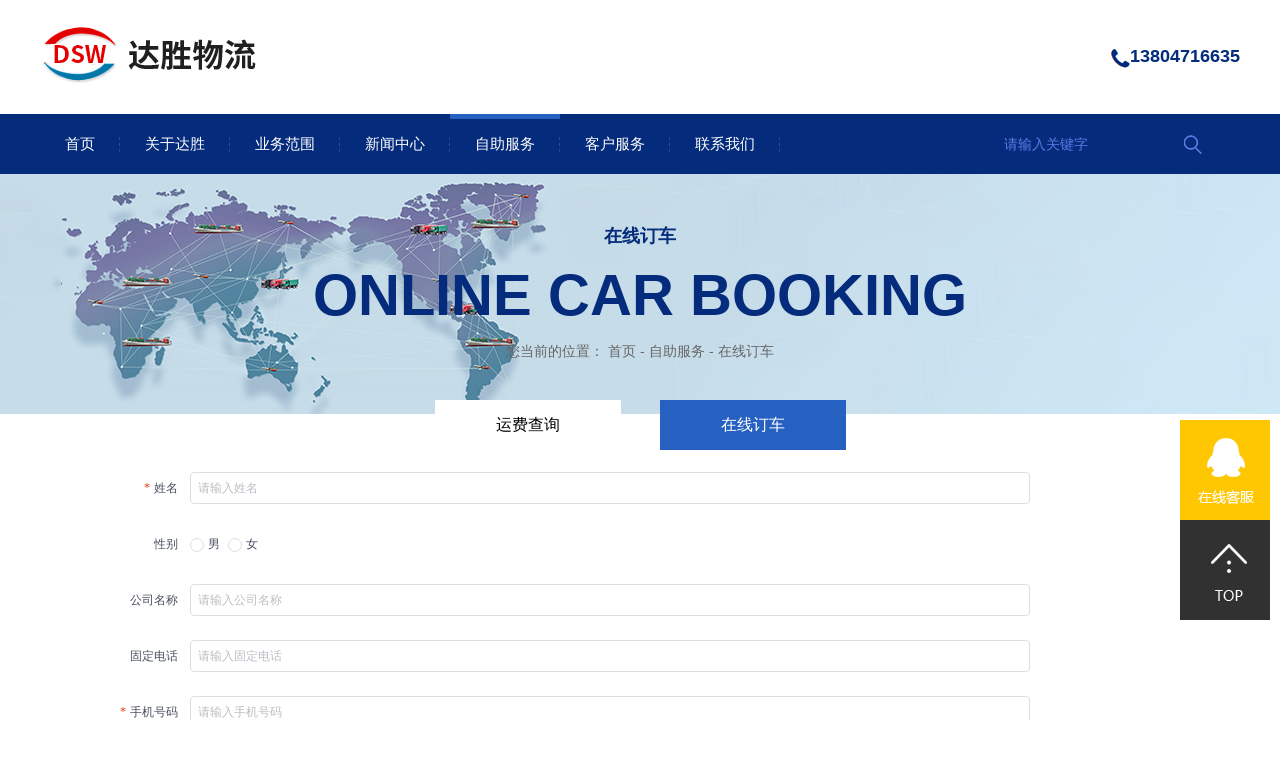

--- FILE ---
content_type: text/html; charset=utf-8
request_url: http://nmgds.cn/Form/30
body_size: 22328
content:
<!DOCTYPE html PUBLIC "-//W3C//DTD XHTML 1.0 Transitional//EN" "http://www.w3.org/TR/xhtml1/DTD/xhtml1-transitional.dtd">
<html xmlns="http://www.w3.org/1999/xhtml">
<head>
<meta http-equiv="X-UA-Compatible" content="IE=Edge,chrome=1" />
<meta name="renderer" content="webkit|ie-comp|ie-stand" />
<title>呼和浩特市达胜物流有限责任公司</title>
<meta name="Keywords" content="呼和浩特市达胜物流有限责任公司" />
<meta name="Description" content="呼和浩特市达胜物流有限责任公司" />
<meta name="format-detection" content="telephone=no">
<meta name="format-detection" content="date=no">
<meta name="format-detection" content="address=no">
<meta name="format-detection" content="email=no">
<meta charset="UTF-8">
<meta content="width=device-width, initial-scale=1.0, minimum-scale=1.0, maximum-scale=1.0, user-scalable=no" name="viewport">
<link rel="icon" href="">  
<link rel="stylesheet" href="/Resources/css/index.css">
<link href="/Resources/css/xj.css" rel="stylesheet" />
<link rel="stylesheet" href="/Resources/css/swiper.css">
<script src="/Resources/js/jquery-1.9.1.min.js"></script>
<script src="/Resources/js/jquery.SuperSlide.2.1.1.js"></script>
<script src="/Resources/js/peizhi.js"></script>
<script src="/Resources/js/index.js"></script>
<script src="/Resources/js/scrollreveal.min.js"></script>
<script src="/Resources/js/upNum.js"></script>
<script src="/Resources/js/jquery.Yl.Slide.min.js"></script>
<script src="/Resources/js/swiper.jquery.min.js"></script>
<script type="text/javascript" src="/Resources/Gf/myjs.js"></script>
<script src="/Resources/js/wow.js/wow.min.js"></script>
<link href="/Resources/animate/animate.css" rel="stylesheet" />
<script>
    var _hmt = _hmt || [];
    (function () {
        var hm = document.createElement("script");
        hm.src = "https://hm.baidu.com/hm.js?aacc99052feddcfa7af45ad08c0d4af4";
        var s = document.getElementsByTagName("script")[0];
        s.parentNode.insertBefore(hm, s);
    })();
    $(function () {
        var wow = new WOW({
            offset: 20
        });
        wow.init();
        try {
            if (window.parent.document != document) {
                $('a').attr('target', '');
            }
        } catch (e) {
            $('a').attr('target', '');
        }
    });
</script>
    <script type="text/javascript">
        var RootPath = "";
    </script>
</head>
<body>
    <!--header BEGIN-->
    <div class="head">
    <div class="head-c">
        <h1>
            <a href="/" target="_blank" title="呼和浩特市达胜物流有限责任公司">
                <img src="/Upload/20211130/2021113019224462635815671.png" alt="">
            </a>
        </h1>
        <div class="head-c-r bdsharebuttonbox">
            <span>13804716635</span>
        </div>
    </div>
</div>
<div class="nav" >
    <div class="nav-c clearfix">
        <div class="nav-c-list">
            <ul class="clearfix">
                <li>
                    <span></span>
                    <a href="/">首页</a>
                </li>
                    <li class="">
                        <span></span>
                        <a href="javascript: void(0);">关于达胜</a>
                            <ul class="twoNav">
                                    <li>
                                        <a class="" href="/Page/gsjs">公司简介</a>
                                    </li>
                                    <li>
                                        <a class="" href="/DevelopmentPath/List/3">发展历程</a>
                                    </li>
                                    <li>
                                        <a class="" href="/Case/List/19">荣誉资质</a>
                                    </li>
                                    <li>
                                        <a class="" href="/Case/List/20">厂区展示</a>
                                    </li>
                            </ul>
                    </li>
                    <li class="">
                        <span></span>
                        <a href="javascript: void(0);">业务范围</a>
                            <ul class="twoNav">
                                    <li>
                                        <a class="" href="/Page/kyfw">空运服务</a>
                                    </li>
                                    <li>
                                        <a class="" href="/Page/qyfw">汽运服务</a>
                                    </li>
                                    <li>
                                        <a class="" href="/Page/tyfw">铁运服务</a>
                                    </li>
                            </ul>
                    </li>
                    <li class="">
                        <span></span>
                        <a href="javascript: void(0);">新闻中心</a>
                            <ul class="twoNav">
                                    <li>
                                        <a class="" href="/News/List/5">达胜新闻</a>
                                    </li>
                                    <li>
                                        <a class="" href="/News/List/26">行业新闻</a>
                                    </li>
                            </ul>
                    </li>
                    <li class="on">
                        <span></span>
                        <a href="javascript: void(0);">自助服务</a>
                            <ul class="twoNav">
                                    <li>
                                        <a class="" href="/Page/yfcx">运费查询</a>
                                    </li>
                                    <li>
                                        <a class="on" href="/Form/30">在线订车</a>
                                    </li>
                            </ul>
                    </li>
                    <li class="">
                        <span></span>
                        <a href="javascript: void(0);">客户服务</a>
                            <ul class="twoNav">
                                    <li>
                                        <a class="" href="/Page/fwzn">服务指南</a>
                                    </li>
                            </ul>
                    </li>
                    <li class="">
                        <span></span>
                        <a href="javascript: void(0);">联系我们</a>
                            <ul class="twoNav">
                                    <li>
                                        <a class="" href="/Page/lxwm">联系方式</a>
                                    </li>
                                    <li>
                                        <a class="" href="/Form/34">招聘信息</a>
                                    </li>
                            </ul>
                    </li>
            </ul>
        </div>
        <div class="search">
            <input type="text" name="" id="textfield" placeholder="请输入关键字">
            <span>请输入关键字</span>
            <a href="javascript:;" id="SearchButton">
                <img src="/Resources/images/search-ico.png" id="SearchButton" alt="">
            </a>
        </div>
    </div>
</div>
<div class="zz"></div>

<div class="two-navM">
    <header class="two-nav-m-top">
        <h1>
            <img src="/Upload/20211130/2021113019224462635815671.png" alt="">
            <span class="close"></span>
        </h1>
    </header>
    <div class="two-nav-m">
        <ul>
            <li>
                <a href="/">首页</a>
                <span></span>
            </li>
                <li class="">
                    <a href="/Page/gsjs">关于达胜</a>
                    <span></span>
                </li>
                <li class="">
                    <a href="/Page/kyfw">业务范围</a>
                    <span></span>
                </li>
                <li class="">
                    <a href="/News/List/5">新闻中心</a>
                    <span></span>
                </li>
                <li class="on">
                    <a href="/Page/yfcx">自助服务</a>
                    <span></span>
                </li>
                <li class="">
                    <a href="/Page/fwzn">客户服务</a>
                    <span></span>
                </li>
                <li class="">
                    <a href="/Page/lxwm">联系我们</a>
                    <span></span>
                </li>
        </ul>
    </div>
</div>
<div class="head-m">
    <div class="head-c">
        <h1>
            <a href="/">
                <img src="/Upload/20211130/2021113019224462635815671.png" alt="">
            </a>
        </h1>
        <div class="search cd">
            <a href="javascript:;">
                <img src="/Resources/images/cd-ico.png" alt="">
            </a>
        </div>
    </div>
</div>
<div class="hd726">
    <a href="http://wpa.qq.com/msgrd?v=3&uin=527851809&site=qq&menu=yes" target="_blank" class="a1"></a>
    <a href="" class="a2"></a>
</div>
<script>

    if ($('.nav-c-list li.on').length <= 0) {
        $('.nav-c-list li:first').addClass('on');
    }

    $('.search').mouseover(function () {
        $('.search').css('background', '#fff')
        $('.search input').css('display', 'inline-block')
        $('.search span').css('display', 'none')
    })
    $('.search').mouseout(function () {
        $('.search').css('background', '')
        $('.search input').css('opacity', '1')
        $('.search span').css('display', 'inline-block')
        $('.search input').css('display', 'none')
    })
</script>
<script>window._bd_share_config = { "common": { "bdSnsKey": {}, "bdText": "", "bdMini": "2", "bdMiniList": false, "bdPic": "", "bdStyle": "0", "bdSize": "16" }, "share": {} }; with (document) 0[(getElementsByTagName('head')[0] || body).appendChild(createElement('script')).src = 'http://bdimg.share.baidu.com/static/api/js/share.js?v=89860593.js?cdnversion=' + ~(-new Date() / 36e5)];</script>

    <!--header END-->
    <!--SUBPAGE BEGIN-->
    <div class="gywmlm lm" 27 data-url="/Resources/banner/">
    <h3>在线订车<em>Online Car Booking</em></h3>
    <div class="current-l">
        <span>您当前的位置：</span>
        <a href="/">首页</a>
        <em>-</em>
            <a href="javascript:;">自助服务</a>
            <em>-</em>
            <a href="">在线订车</a>

    </div>
        <div class="btn">
                <a class="" href="/Page/yfcx">运费查询</a>
                <a class="on" href="/Form/30">在线订车</a>
        </div>
</div>
<script src="/Resources/banner/banner.js"></script>
<div class="c_pagecont clearfix">
    <style>
        [v-cloak] {
            display: none;
        }
    </style>
    <link href="/Resources/css/from.css" rel="stylesheet" />
    <div class="c_about w1200 wow fadeInUp clearfix" style="width:1200px;margin:0 auto;">
        <div class="form--container" style="min-height: 300px;" v-cloak id="app">
            <i-form ref="formList" :model="formValue" v-bind:label-width="150" v-on:submit.native.prevent>
                <form-item v-bind:label="item.Title" v-bind:prop="'' + item.Id" v-bind:rules="{required: item.Required, type: item.ValidType, message: item.Title +'不能为空', trigger: 'blur'}" v-for="(item, index) in formList" v-bind:key="index">
                    <template v-if="item.Type == 'text' || item.Type == 'number' || item.Type == 'tel' || item.Type == 'email'">
                        <i-input v-model="formValue[item.Id]" v-bind:placeholder="item.Placeholder"></i-input>
                    </template>
                    <template v-if="item.Type == 'select'">
                        <i-select v-bind:placeholder="item.Placeholder" v-model="formValue[item.Id]">
                            <i-option v-for="(option, index) in JSON.parse(item.Options)" v-bind:value="option" v-bind:key="index">{{option}}</i-option>
                        </i-select>
                    </template>
                    <template v-if="item.Type == 'radio'">
                        <radio-group v-model="formValue[item.Id]">
                            <Radio v-bind:label="option" v-for="(option, index) in JSON.parse(item.Options)" v-bind:key="index"></Radio>
                        </radio-group>
                    </template>
                    <template v-if="item.Type == 'checkbox'">
                        <checkbox-group v-model="formValue[item.Id]">
                            <Checkbox v-bind:label="option" v-for="(option, index) in JSON.parse(item.Options)" v-bind:key="index"></Checkbox>
                        </checkbox-group>
                    </template>
                    <template v-if="item.Type == 'textarea'">
                        <i-input v-model="formValue[item.Id]" type="textarea" v-bind:rows="4" v-bind:placeholder="item.Placeholder"></i-input>
                    </template>
                </form-item>
                <form-item>
                    <i-button style="width: 100px;margin-right: 10px;" type="primary" :loading="isSubmit" v-on:click="handleSubmit()">
                        <span v-if="!isSubmit">提交</span>
                        <span v-else>提交中...</span>
                    </i-button>
                    <i-button style="width: 100px;" type="error" v-on:click="handleReset()" style="margin-left: 8px">重置</i-button>
                </form-item>
            </i-form>
        </div>
    </div>
</div>
<script src="/Resources/Gf/vue.min.js"></script>
<link href="/Resources/Gf/ivew/iview.css" rel="stylesheet" />
<script src="/Resources/Gf/ivew/iview.min.js"></script>
<script>
    var formList = [{"Title":"姓名","MenuId":30,"Placeholder":"请输入姓名","Type":"text","Options":"[]","Required":true,"OrderNumber":1,"CreationTime":"2021-11-18T14:33:45.4301312","Id":11},{"Title":"性别","MenuId":30,"Placeholder":"","Type":"radio","Options":"[\"男\",\"女\"]","Required":false,"OrderNumber":2,"CreationTime":"2021-11-29T20:35:03.6402258","Id":21},{"Title":"公司名称","MenuId":30,"Placeholder":"请输入公司名称","Type":"text","Options":"[\"男\",\"女\"]","Required":false,"OrderNumber":3,"CreationTime":"2021-11-18T14:33:45.4302664","Id":13},{"Title":"固定电话","MenuId":30,"Placeholder":"请输入固定电话","Type":"text","Options":"[]","Required":false,"OrderNumber":4,"CreationTime":"2021-11-29T20:36:47.5496512","Id":22},{"Title":"手机号码","MenuId":30,"Placeholder":"请输入手机号码","Type":"text","Options":"[]","Required":true,"OrderNumber":5,"CreationTime":"2021-11-29T20:37:03.2469428","Id":23},{"Title":"车型","MenuId":30,"Placeholder":"请输入车型","Type":"text","Options":"[]","Required":false,"OrderNumber":6,"CreationTime":"2021-11-29T20:37:16.2632242","Id":24}];
    var formValue = {};
    formList = formList.map(function (item) {
        if (item.Type == 'checkbox') {
            item.ValidType = 'array';
            formValue[item.Id] = [];
        } else {
            item.ValidType = 'string';
            formValue[item.Id] = '';
        }
        return item;
    });
    var app = new Vue({
        el: '#app',
        data: function () {
            return {
                isSubmit: false,
                formList: formList,
                formValue: formValue
            }
        },
        methods: {
            handleSubmit: function () {
                var _this = this;
                this.$refs['formList'].validate(function (valid) {
                    if (!valid) {
                        return;
                    }
                    _this.isSubmit = true;

                    var data = [];
                    for (var item in _this.formValue) { 
                        if (typeof _this.formValue[item] == 'string') {
                            data.push({
                                id: item,
                                value: _this.formValue[item]
                            });
                        } else { 
                            data.push({
                                id: item,
                                value: _this.formValue[item].join(',')
                            });
                        }
                    }

                    $.ajax({
                        url: '/api/services/app/Form/Create',
                        type: 'POST',
                        dataType: 'json',
                        contentType: "application/json; charset=utf-8",
                        data: JSON.stringify({
                            menuId: '30',
                            value: JSON.stringify(data)
                        }),
                        success: function (res) {
                            if (res.success) {
                                _this.$Message.success('提交成功');
                                _this.$refs['formList'].resetFields();
                            } else {
                                _this.$Message.error('网络异常');
                            }
                        },
                        error: function () { },
                        complete: function () { 
                            _this.isSubmit = false;
                        }
                    });
                });
            },
            handleReset: function () { 
                this.$refs['formList'].resetFields();
            }
        }
    });
</script>
<!--SUBPAGE END-->
    <!--SUBPAGE END-->

<!-- 底部 开始 -->
<div class="foot wow fadeInUp">
    <div class="foot-c">
        <div class="foot-c-t">
    <div class="foot-c-l">
        <div class="foot-c-l-nav">
          
        </div>
        <div class="foot-iphone">13804716635</div>
        <div class="address">
            <span>地址：呼和浩特市北二环零公里东200米路北元福物流园区D区3号</span>　<script type="text/javascript" src="//js.users.51.la/21558387.js"></script>
        </div>
        <div class="foot-c-l-b">
<a href="https://beian.miit.gov.cn/" target="_blank">蒙ICP备19004517号</a>　<img src="/Resources/images/ga.png" alt=""> <a target="_blank" href="http://www.beian.gov.cn/portal/registerSystemInfo?recordcode=15010302000108">蒙公网安备 15010302000108号</a>　  <a href="/Sitemap.html" target="_blank">网站地图</a>    <a href="http://www.nmgf.net/" target="_blank">技术支持</a>：<a href="http://www.nmgf.net/"><img src="/Resources/images/foot-gf.png" alt=""></a>
        </div>
    </div>
    <div class="foot-c-r">
        <div class="foot-c-r-rwm">
            <img src="/Upload/20220106/2022010618532880067365685.jpg" alt="">
        </div>
        <span>我们竭诚为您服务</span>
    </div>
</div>

            <div class="foot-c-b">
                <span>呼和浩特市达胜物流有限责任公司</span>
            </div>
    </div>
</div>
<!-- 底部 结束 -->    <!-- 底部 开始 -->
<div class="foot-m wow fadeInUp">
    <div class="foot-c-t">
        <div class="foot-c-l">
            <div class="foot-c-l-b">
  <a>蒙ICP备19004517号</a>
            </div>
            <div class="foot-c-l-b">
            </div>
            <div class="foot-c-l-b">
                <a href="http://www.nmgf.net/" target="_blank">技术支持</a>　<a href="http://www.nmgf.net/" target="_blank"><img src="/Resources/images/foot-gf.png" alt=""></a>
</div>
            <div class="hd726">
                <a href="" class="a2"></a>
            </div>
        </div>
    </div>
</div>
    <style>
        .copyright--pop_mask {
            position: fixed;
            top: 0;
            left: 0;
            width: 100%;
            height: 100%;
            z-index: 19999;
            visibility: hidden;
            background: rgba(0, 0, 0, .8);
        }
        .copyright--pop_content {
            position: fixed;
            top: 50%;
            left: 50%;
            transform: translate(-50%, -50%);
            z-index: 20000;
            max-width: 580px;
            width: 90%;
            background: #fff;
            visibility: hidden;
            border-radius: 4px;
        }
        .copyright--pop.show .copyright--pop_mask {
            visibility: visible;
        }
        .copyright--pop.show .copyright--pop_content {
            visibility: visible;
        }
        .copyright--pop_content .close {
            position: absolute;
            top: -70px;
            right: 0;
            z-index: 10;
            width: 56px;
            height: 56px;
            background: url(/Resources/images/icon1000.png) no-repeat center / 100% 100%;
        }
        .copyright--pop_content .bg {
            margin: -11.5% auto 0;
            display: block;
            max-width: 100%;
        }
        .copyright--pop_content .text {
            margin: 20px 0 30px 0;
            font-size: 18px;
            color: #666;
            text-align: center;
            line-height: 2.5;
            overflow-y: auto;
            overflow-x: hidden;
            max-height: 50vh;
            -webkit-overflow-scrolling: touch;
        }
    </style>
    <script src="/Resources/js/js.cookie.js"></script>
    <script>
        try {
            $(function () {
                if (!Cookies.get('showCopyright_mb02')) {
                    Cookies.set('showCopyright_mb02', '1');
                    $('.copyright--pop').addClass('show');
                }
                $('.copyright--pop_content .close').click(function () {
                    $('.copyright--pop').removeClass('show');
                });
            });
        } catch (e) {
            console.log(e);
        }
    </script>
</body>
</html>

--- FILE ---
content_type: text/css
request_url: http://nmgds.cn/Resources/css/index.css
body_size: 74547
content:
body,
h1,
h2,
h3,
h4,
h5,
h6,
p,
dl,
dd {
    margin: 0;
}

body {
    font-family: '微软雅黑';
}

em,
i {
    font-style: normal;
}

img {
    vertical-align: top;
    border: none;
}

ul,
ol {
    margin: 0;
    padding: 0;
    list-style: none;
}

a {
    text-decoration: none;
}

input {
    padding: 0;
    outline: none;
}

.clearfix:after {
    content: "";
    height: 0;
    line-height: 0;
    display: block;
    visibility: hidden;
    clear: both;
}


/* 头部 开始 */

.head {
    height: 114px;
    border
}

.head-c {
    width: 1200px;
    margin: 0 auto;
    padding-top: 22px;
    overflow: hidden;
}

.head-c h1 {
    float: left;
}

.head-c h1 a img:hover {
    opacity: 0.8;
}

.head-c-r {
    float: right;
    margin-top: 21px;
}

.head-c-r a {
    display: inline-block;
    width: 27px !important;
    height: 27px !important;
    vertical-align: middle;
    margin: 0 !important;
    padding: 0 !important;
    margin-right: 5px !important;
}

.head-c-r .head-qq {
    background: url(../images/head-r-qq.png) no-repeat center !important;
}

.head-c-r .head-wb {
    background: url(../images/head-r-wb.png) no-repeat center !important;
}

.head-c-r span {
    background: url(../images/t-inphoe-ico.png) no-repeat left 2px;
    font-size: 18px;
    color: #052c7d;
    padding-left: 20px;
    padding-bottom: 2px;
    font-weight: bold;
}

.nav {
    height: 60px;
    background: #052c7c;
    line-height: 60px;
}

.nav-c {
    width: 1200px;
    margin: 0 auto;
}

.nav-c>ul>li {
    float: left;
    width: 117px;
    text-align: center;
    background: url(../images/nav-br.png) no-repeat right center;
    font-size: 14px;
}

.nav-c>ul>li a {
    color: #fff;
    display: block;
    width: 100%;
    height: 100%;
}

.nav-c .twoNav>li {
    background: none;
}

.nav-c ul .on span {
    width: 100%;
}

.nav-c-list {
    float: left;
}

.search {
    float: right;
    margin-right: 20px;
    height: 48px;
    margin-top: 6px;
    padding: 0 18px;
    transition: 1s;
}

.search input {
    border: none;
    height: 40px;
    background: none;
    color: #fff;
    width: 160px;
    color: #052c7c;
    vertical-align: top;
    line-height: 40px;
    margin-top: 4px;
    font-size: 14px;
    opacity: 0;
    display: none;
}

.search a {
    margin-left: 15px;
    margin-top: 15px;
}

.search a img {
    margin-top: 15px;
    vertical-align: top;
}

.search span {
    font-size: 14px;
    color: #5b7ce7;
    float: left;
    width: 165px;
    line-height: 48px;
}


/* 头部 结束 */


/* banner 开始 */

.fadeInUp {
    z-index: 9999;
}

.h-banner {
    position: relative;
    overflow: hidden;
    width: 100%;
    z-index: 0;
}

.h-banner img {
    width: 100%;
}

.pver-next {
    position: absolute;
    right: 60px;
    top: 50%;
    margin-top: -63px;
}

.pver-next a {
    display: block;
    width: 50px;
    height: 50px;
}

.pver-next .prev {
    background: url(../images/pver-ico.png) no-repeat;
}

.pver-next .prev:hover {
    opacity: 0.8;
}

.pver-next .next {
    background: url(../images/next-ico.png) no-repeat;
    margin-top: -115px;
}

.pver-next .next:hover {
    opacity: 0.8;
}

.h-banner-text {
    position: absolute;
    left: 450px;
    top: 200px;
    font-size: 24px;
    color: #ffffff;
    transition: 2s;
}

.fwxm-c>ul>li .text:hover .btn {
    opacity: 1;
    transform: scale(1.1, 1.1);
}

.h-banner-text img {
    width: 246px;
}

.h-banner-text span {
    display: block;
    font-size: 24px;
    color: #ffffff;
}

.h-banner ul li {
    position: relative;
    background: #fff;
}

.h-banner-text .s1 {
    line-height: 64px;
    margin-top: 10px;
}

.h-banner-list {
    margin-top: -80px;
    width: 100%;
    overflow: hidden;
}

.h-banner-list-c {
    width: 1200px;
    margin: 0 auto;
    position: relative;
}

.h-banner-list-c ul {
    overflow: hidden;
}

.h-banner-list-c ul li {
    width: 388px;
    height: 192px;
    background: #fff;
    margin-right: 18px;
    float: left;
    padding-top: 38px;
    cursor: pointer;
}

.h-banner-list-c ul li a {
    display: block;
    padding: 0 25px;
}

.h-banner-list-c .img {
    width: 64px;
    margin: 0 auto;
    margin-bottom: 20px;
}

.h-banner-list-c .img img {
    width: 56px;
    height: 56px;
}

.h-banner-list-c .img .lyz {
    display: none;
}

.h-banner-list-c li:hover .img img {
    display: none;
}

.h-banner-list-c li:hover .img .lyz {
    display: block;
}

.h-banner-list-m .img {
    width: 64px;
    margin: 0 auto;
    margin-bottom: 20px;
}

.zh_mb {
    position: relative;
    z-index: 0;
}

.h-banner-list-c h3 {
    font-size: 18px;
    color: #052c7c;
    font-weight: normal;
    text-align: center;
    line-height: 22px;
    overflow: hidden;
    white-space: nowrap;
    text-overflow: ellipsis;
}

.h-banner-list-m h3 {
    font-size: 18px;
    color: #052c7c;
    font-weight: normal;
    text-align: center;
    line-height: 22px;
    overflow: hidden;
    white-space: nowrap;
    text-overflow: ellipsis;
}

.h-banner-list-c .text {
    font-size: 14px;
    line-height: 30px;
    color: #666666;
    text-align: center;
    margin-top: 10px;
}

.h-banner-list-m .text {
    font-size: 14px;
    line-height: 30px;
    color: #666666;
    text-align: center;
    margin-top: 10px;
}

.h-banner-list .prev {
    position: absolute;
    width: 42px;
    height: 42px;
    /* #f2f5fb */
    top: 120px;
}

.h-banner-list .next {
    position: absolute;
    width: 42px;
    height: 42px;
    /* #f2f5fb */
    top: 140px;
}

.h-banner-list .prev {
    left: -70px;
    background: url(../images/h-banner-list-c-pver.png) no-repeat;
    transition: 1s;
}

.h-banner-list .prev:hover {
    background: url(../images/h-banner-list-c-pver-h.png) no-repeat;
    transition: 1s;
}

.h-banner-list .next {
    right: -110px;
    background: url(../images/h-banner-list-c-next.png) no-repeat;
    transition: 1s;
}

.h-banner-list .next:hover {
    background: url(../images/h-banner-list-c-next-h.png) no-repeat;
    transition: 1s;
}

.h-banner-list .dian {
    text-align: center;
}

.h-banner-list .dian ul {
    text-align: center;
    margin-top: 15px;
}

.h-banner-list .dian li {
    display: inline-block;
    width: 9px;
    height: 9px;
    margin: 0 5px;
    background: url(../images/h-banner-list-d-a.png) no-repeat;
    float: none;
    padding: 0;
    text-indent: -99px;
    overflow: hidden;
    cursor: pointer;
}

.h-banner-list .dian li:hover {
    background: url(../images/h-banner-list-d-a-h.png) no-repeat;
}

.h-banner-list .dian li.on {
    background: url(../images/h-banner-list-d-a-h.png) no-repeat;
}


/* banner 结束 */


/* 服务项目 开始 */

.ser {
    margin-top: 60px;
    padding-bottom: 110px;
    width: 100%;
    overflow: hidden;
}

.ser-title {
    width: 1200px;
    margin: 0 auto;
    margin-bottom: 60px;
}

.ser-title h3 {
    /* width: 225px; */
    font-size: 18px;
    color: #052c7c;
    line-height: 24px;
    /* padding-bottom: 40px; */
    /* background: url(../images/ser-title-e.png) no-repeat left bottom; */
    margin: 0 auto;
    text-align: center;
}

.ser-title h3 span {
    display: block;
    margin-top: 10px;
    font-size: 32px;
    color: #333333;
    text-transform: uppercase;
}

.ser-title h3:hover {
    opacity: .7 !important;
}

.news-title h2:hover {
    opacity: .7 !important;
}

.mail-b-c ul li:hover {
    opacity: .7 !important;
}

.ser-title h3 a {
    color: #052c7c;
}

.ser-title>span {
    display: block;
    width: 51px;
    height: 2px;
    background: #0d5195;
    margin: 0 auto;
    margin-top: 20px;
}

.ser-list {
    width: 1200px;
    margin: 0 auto;
}

.ser-list ul {
    overflow: hidden;
    width: 1245px;
}

.ser-list ul li {
    width: 375px;
    float: left;
    margin-right: 40px;
}

.ser-list ul li .text {
    padding: 0 20px;
    padding-bottom: 30px;
    margin-top: 13px;
    overflow: hidden;
    box-shadow: 0 0 20px #f9fafd;
}

.nav-c-list li .twoNav li {
    line-height: 48px;
    padding: 0 20px;
}

.ser-list ul li .text:hover {
    box-shadow: 0 0 20px #f9fafd;
}

.ser-list ul li .text h3 {
    font-size: 16px;
    line-height: 24px;
    font-weight: normal;
    color: #333333;
    margin-bottom: 5px;
}

.ser-list ul li .text h3 a {
    color: #333;
    display: block;
    overflow: hidden;
    white-space: nowrap;
    text-overflow: ellipsis;
}

.ser-list ul li .text h3:hover a {
    color: #052c7c;
}

.ser-list ul li .img {
    position: relative;
    cursor: pointer;
    width: 100%;
    padding-bottom: 73.33%;
}

.ser-list ul li .img img {
    position: absolute;
    width: 100%;
    height: 100%;
    left: 0;
    top: 0;
    display: block;
}

.ser-list ul li .img a {
    position: absolute;
    left: 0;
    top: 0;
    width: 100%;
    height: 0;
    background: url(../images/fwxm-c-iomg-zz.png) no-repeat center / 100% 100%;
    transition: 1s;
    z-index: 7;
}

.ser-list ul li .img:hover a {
    height: 100%;
}

.ser-list ul li .text span {
    font-size: 14px;
    overflow: hidden;
    white-space: nowrap;
    text-overflow: ellipsis;
    color: #999999;
    display: block;
}

.about-us-title h2:hover {
    opacity: .6;
}


/* 服务项目 结束 */


/* 关于我们 开始 */

.about {
    width: 100%;
    overflow: hidden;
    padding-bottom: 66px;
}

.about-title {
    text-align: center;
    padding-top: 47px;
    padding-bottom: 73px;
}

.about-title h3 {
    font-size: 32px;
    color: #ffffff;
    line-height: 74px;
}

.about-title span {
    display: block;
    width: 51px;
    height: 2px;
    background: #6295e8;
    margin: 0 auto;
}

.about-us {
    overflow: hidden;
    width: 1070px;
    margin: 0 auto;
    background: #fff;
    height: 330px;
    margin-top: -64px;
    text-align: center;
    padding-top: 55px;
    box-shadow: 0 0 20px rgba(0, 0, 0, .06);
}

.about-us-title {
    padding-bottom: 30px;
}

.about-us-title h2 {
    font-size: 18px;
    line-height: 24px;
    color: #052c7c;
    /* padding-bottom: 40px; */
    /* background: url(../images/about-us-title-e.png) no-repeat left bottom; */
    /* width: 170px; */
    margin: 0 auto;
}

.about-us-title h2 a {
    color: #052c7c;
}

.about-us-title h2 span {
    display: block;
    margin-top: 10px;
    font-size: 32px;
    color: #333333;
    text-transform: uppercase;
}

.about-us-title>span {
    display: block;
    width: 51px;
    height: 2px;
    margin: 0 auto;
    background: #0d5195;
    margin-top: 16px;
}

.about-us-text {
    font-size: 14px;
    line-height: 30px;
    color: #999999;
    width: 925px;
    margin: 0 auto;
}

.about-us .more {
    display: block;
    width: 154px;
    height: 40px;
    line-height: 40px;
    border: 1px solid #e9e9e9;
    /* background: url(../images/about-us-more.png) no-repeat center center; */
    border-radius: 5px;
    margin: 0 auto;
    margin-top: 54px;
    line-height: 40px;
    text-align: center;
    font-size: 12px;
    color: #b2b2b2;
    position: relative;
}

.about-us .more:hover {
    color: #fff;
}

.about-us .more:hover span {
    width: 100%;
    height: 100%;
    transition: 1s;
}

.about-us .more span {
    position: absolute;
    left: 0;
    top: 0;
    transition: 1s;
    background: #0846c5;
    overflow: hidden;
    color: #fff;
    line-height: 40px;
    text-align: center;
    width: 0;
    height: 0;
}

.about-list {
    padding-bottom: 60px;
}

.about-list ul {
    text-align: center;
}

.about-list ul li {
    color: #ffffff;
    display: inline-block;
    background: url(../images/about-list-line.png) no-repeat right center;
}

.about-list ul li em {
    font-size: 60px;
    vertical-align: text-top;
}

.about-list ul li span {
    font-size: 16px;
}

.about-list ul li p {
    font-size: 14px;
    line-height: 24px;
}

.about-list ul .item1 {
    width: 240px;
}

.about-list ul .item2 {
    width: 340px;
    margin-right: 95px;
}

.about-list ul .item3 {
    background: none;
}


/* 关于我们 结束 */


/* 新闻中心 开始 */

.news {
    padding-top: 50px;
    padding-bottom: 63px;
    width: 100%;
    overflow: hidden;
}

.news-c {
    width: 1200px;
    margin: 0 auto;
}

.news-title {
    margin-bottom: 42px;
}

.news-title h2 {
    text-align: center;
    font-size: 18px;
    line-height: 24px;
    /* background: url(../images/news-title-e.png) no-repeat left bottom; */
    /* width: 236px; */
    margin: 0 auto;
    /* padding-bottom: 40px; */
}

.news-title h2 a {
    color: #052c7c;
}

.news-title h2 span {
    display: block;
    margin-top: 10px;
    font-size: 32px;
    color: #333333;
    text-transform: uppercase;
}

.news-title>span {
    display: block;
    width: 51px;
    height: 2px;
    background: #0d5195;
    margin: 0 auto;
    margin-top: 20px;
}

.news-list ul {
    overflow: hidden;
    width: 1236px;
}

.news-list li {
    width: 528px;
    height: 140px;
    background: #0846c5;
    float: left;
    margin-right: 36px;
    padding-left: 20px;
    padding-right: 34px;
    padding-top: 40px;
    margin-top: 20px;
    transition: .5s;
}

.news-list li .left {
    float: left;
    font-size: 36px;
    line-height: 24px;
    color: #fff;
}

.news-list li .left span {
    display: block;
    font-size: 18px;
    font-weight: normal;
    margin-top: 10px;
}

.news-list li .right {
    float: right;
    width: 407px;
}

.news-list li .right h3 {
    font-size: 18px;
    line-height: 24px;
    font-weight: normal;
    margin-bottom: 15px;
}

.news-list li .right h3 a {
    color: #ffffff;
    display: block;
    overflow: hidden;
    white-space: nowrap;
    text-overflow: ellipsis;
}

.news-list li .right .c_diw {
    font-size: 12px;
    line-height: 24px;
    height: 48px;
    overflow: hidden;
    color: #fff;
}

.news-list li .right .more {
    display: block;
    width: 29px;
    height: 12px;
    background: url(../images/news-list-right-a.png) no-repeat;
    margin-top: 24px;
}

.news-list .item1 {
    margin-top: 20px;
}

.news-list-dian {
    text-align: center;
    margin-top: 30px;
}

.news-list-dian li {
    display: inline-block;
    width: 9px;
    height: 9px;
    background: url(../images/h-banner-list-d-a.png) no-repeat;
    margin: 0 5px;
    text-indent: -99px;
    overflow: hidden;
    padding: 0;
    float: none;
    cursor: pointer;
}

.news-list-dian li:hover {
    background: url(../images/h-banner-list-d-a-h.png) no-repeat;
}

.news-list-dian li.on {
    background: url(../images/h-banner-list-d-a-h.png) no-repeat;
}

.news-list-qh {
    text-align: center;
    margin-top: 30px;
}

.news-list-qh a {
    display: inline-block;
    width: 148px;
    height: 30px;
    border: 1px solid #dfdfdf;
    margin: 0 5px;
    background: url(../images/news-list-qh-ico.png) no-repeat center center;
}


/* 新闻中心 结束 */


/* 团队展示 开始 */

.team {
    width: 100%;
    overflow: hidden;
    height: 442px;
    background: #f8f8f8;
    padding-top: 78px;
}

.team-c {
    width: 1200px;
    margin: 0 auto;
    overflow: hidden;
}

.team-c-l {
    float: left;
    margin-top: 44px;
}

.team-c-r {
    float: right;
    width: 706px;
}

.team-c-l-title {
    margin-bottom: 36px;
}

.team-c-l-title h2 {
    width: 95px;
    font-size: 18px;
    line-height: 24px;
    color: #686868;
    text-align: left;
    /* background: url(../images/team-c-l-title-e.png) no-repeat left top; */
    /* padding-top: 40px; */
}

.team-c-l-title h2 a {
    color: #686868;
}

.team-c-l-title h2 span {
    display: block;
    margin-bottom: 10px;
    font-size: 32px;
    color: #333333;
    text-transform: uppercase;
}

.team-c-l-title h2 a:hover {
    color: #052c7c;
}

.team-c-l-title>span {
    display: block;
    width: 51px;
    height: 2px;
    background: #0d5195;
    margin-top: 10px;
}

.team-c-l-text {
    padding: 24px 0;
    font-size: 14px;
    line-height: 30px;
    color: #5b5b5b;
    width: 336px;
    padding-left: 35px;
    background: url(../images/team-c-l-text-ico1.png) no-repeat left top, url(../images/team-c-l-text-ico2.png) no-repeat right bottom;
}

.team-c-l-qh {
    overflow: hidden;
    margin-top: 26px;
}

.team-c-l-qh a {
    float: left;
    width: 21px;
    height: 21px;
}

.team-c-l-qh .team-c-l-pver {
    background: url(../images/team-c-l-qh-prve.png) no-repeat;
    padding-right: 7px;
    border-right: 1px solid #cbcbcb;
    margin-right: 7px;
    transition: .5s;
}

.team-c-l-qh .team-c-l-pver:hover {
    background: url(../images/team-c-l-qh-prve-h.png) no-repeat;
    transition: .5s;
}

.team-c-l-qh .team-c-l-next {
    background: url(../images/team-c-l-qh-next.png) no-repeat;
    background-size: 21px;
    transition: .5s;
}

.team-c-l-qh .team-c-l-next:hover {
    background: url(../images/team-c-l-qh-next-h.png) no-repeat;
    background-size: 21px;
    transition: .5s;
}

.team-c-r ul {
    overflow: hidden;
    width: 742px;
}

.team-c-r ul li {
    width: 307px;
    height: 380px;
    float: left;
    margin-right: 54px;
    padding: 10px;
}

.team-c-r ul li .img {
    position: relative;
    box-shadow: 0 0 10px 0 rgba(0, 0, 0, .08);
}

.team-c-r ul li .img a {
    display: block;
    width: 100%;
    padding-bottom: 123.77%;
    position: relative;
    overflow: hidden;
}

.team-c-r ul li .img a img {
    display: block;
    width: 100%;
    height: 100%;
    left: 0;
    top: 0;
    position: absolute;
}

.team-c-r ul li .img:hover .text {
    height: 120px;
    transition: .8s;
}

.team-c-r ul li .img .text {
    width: 100%;
    height: 0;
    background: #052c7c;
    position: absolute;
    left: 0;
    bottom: 0;
    transition: .8s;
}

.team-c-r ul li .img .text div {
    padding: 30px 18px;
}

.team-c-r ul li .img .text h3 {
    font-weight: normal;
    font-size: 14px;
    line-height: 24px;
    color: #ffffff;
}

.team-c-r ul li .img .text h3 span {
    font-size: 12px;
    color: #6aa6f2;
    margin-left: 20px;
}

.team-c-r ul li .img .text h3 span em {
    margin-right: 10px;
}

.team-c-r ul li .img .text p {
    font-size: 12px;
    line-height: 24px;
    color: #458be3;
}


/* 团队展示 结束 */


/* 寄件 开始 */

.mail-t {
    width: 100%;
    height: 338px;
    overflow: hidden;
    background: url(../images/mail-t-bg.png) no-repeat;
    /* background-attachment: fixed; */
}

.mail-t-c {
    width: 1200px;
    margin: 0 auto;
    text-align: center;
    padding-top: 75px;
}

.mail-t-c h2 {
    font-size: 36px;
    color: #ffffff;
}

.mail-t-c h2 a {
    color: #fff;
}

.mail-t-c p {
    font-size: 14px;
    color: #ffffff;
    line-height: 72px;
}

.mail-t-c .btn {
    margin-top: 14px;
    display: inline-block;
    width: 214px;
    line-height: 44px;
    height: 44px;
    border: 1px solid #ffffff;
    font-size: 18px;
    color: #ffffff;
    opacity: .5;
    transition: .5s;
}

.mail-t-c .btn:hover {
    opacity: 1 !important;
    transition: .5s !important;
}

.mail-b {
    width: 100%;
    height: 278px;
    overflow: hidden;
    background: #052c7c;
}

.mail-b-c {
    width: 1200px;
    margin: 0 auto;
    padding-top: 84px;
}

.mail-b-c ul {
    overflow: hidden;
    position: relative;
}

.mail-b-c ul li {
    float: left;
    width: 277px;
    height: 128px;
    margin-right: 18px;
}

.mail-b-c ul li a,
.mail-b-c ul li a img {
    display: block;
}

.mail-b-c {
    position: relative;
}

.mail-b-c .mail-b-c-pver,
.mail-b-c-next {
    position: absolute;
    width: 43px;
    height: 43px;
    top: 50%;
    margin-top: 23px;
    transition: .5s;
}

.mail-b-c .mail-b-c-pver {
    left: -41px;
    background: url(../images/mail-b-c-pver.png) no-repeat;
}

.mail-b-c .mail-b-c-pver:hover {
    background: url(../images/mail-b-c-pver-h.png) no-repeat;
    transition: .5s;
}

.mail-b-c .mail-b-c-next {
    right: -5px;
    background: url(../images/mail-b-c-next.png) no-repeat;
}

.mail-b-c .mail-b-c-next:hover {
    background: url(../images/mail-b-c-next-h.png) no-repeat;
}


/* 寄件 结束 */


/* 底部 开始 */

.foot {
    width: 100%;
    background: #f6f6f6;
}

.foot-c {
    width: 1200px;
    margin: 0 auto;
    overflow: hidden;
}

.foot-c-l {
    float: left;
    position: relative;
}

.foot-c-r {
    float: right;
    margin-top: 40px;
}

.foot-c-r-rwm {
    padding: 6px;
    background: #fff;
    width: 104px;
    margin: 0 auto;
}

.foot-c-r span {
    display: block;
    font-size: 14px;
    line-height: 24px;
    color: #666666;
    text-align:center;
}

.foot-c-l-nav {
    font-size: 16px;
    line-height: 30px;
    color: #999999;
    margin: 38px 0;
}

.foot-c-l-nav a {
    color: #999999;
    transition: .5s;
    display: inline-block;
    margin-right: 20px;
}

.foot-c-l-nav a:hover {
    color: #052c7c;
}

.foot-iphone {
    font-size: 30px;
    color: #052c7c;
    background: url(../images/inphoe-ico.png) no-repeat left center;
    padding-left: 30px;
    font-weight: bold;
}

.foot-c-t {
    overflow: hidden;
    padding: 0 0 32px 0;
}

.foot-c-b {
    text-align: center;
    line-height: 60px;
    font-size: 12px;
    color: #c2c2c2;
    overflow: hidden;
    height: 60px;
}

.foot-c-b>div {
    overflow-x: auto;
    height: 70px;
    white-space: nowrap;
}


/* .foot-c-b span {
    margin: 0 6px;
} */

.address {
    font-size: 14px;
    line-height: 24px;
    color: #666666;
    margin: 20px 0;
}

.address img {
    vertical-align: middle;
}

.foot-c-l-b {
    color: #666666;
    font-size: 12px;
    line-height: 30px;
}

.foot-c-l-b img {
    vertical-align: middle;
}

.foot-c-l-b a {
    color: #333;
}

.foot-c-l-b a img:hover {
    margin-top: -5px;
}

.foot-c-l-b a:hover {
    color: #052c7c;
}


/* 底部 结束 */

.news-list ul li:hover {
    margin-top: 0;
    transition: .5s;
}

.nav-c {
    width: 1200px;
    margin: 0 auto;
}

.nav-c-list>ul>li {
    position: relative;
    float: left;
    font-size: 15px;
    text-align: center;
    background: url(../images/nav-br.png) no-repeat right center;
    padding: 0 25px;
    z-index: 9;
}

.nav-c-list li a {
    color: #ffffff;
}

.nav-c-list li span {
    position: absolute;
    left: 0;
    top: 0;
    background: #2660c0;
    width: 0;
    height: 5px;
    transition: 1s;
}

.nav-c-list li:hover span {
    transition: 1s;
    width: 100%;
}




.nav-c-list li .twoNav {
    position: absolute;
    left: 0;
    top: 60px;
    z-index: 999999999 !important;
    background: #fff;
    height: auto;
    overflow: hidden;
    display: none;
    width:120px;
}
.nav-c-list > ul > li:hover .twoNav {
    display: block !important;
    z-index: 999999999 !important;
} 

.nav-c-list li .twoNav a {
    color: #686868;
    transition: .5s;
}

.nav-c-list li .twoNav a:hover {
    color: #052c7c;
    /* padding-left: 10px;*/
    transition: .5s;
}

/* .nav-c-list li:last-child {
    width: 60px;
} */

.news-list-qh .news-list-pver {
    position: relative;
}

.news-list-qh .news-list-pver:hover span {
    width: 100%;
    transition: 1s;
}

.news-list-qh .news-list-pver span {
    position: absolute;
    height: 100%;
    background: url(../images/news-list-qh-span.png) no-repeat;
    left: 0;
    top: 0;
    width: 0;
    transition: 1s;
}

.banner-shu {
    font-size: 18px;
    line-height: 22px;
    color: #fff;
    position: absolute;
    bottom: 94px;
    left: 362px;
    transform: rotate(90deg) scale(1, 1);
}

.banner-shu span {
    position: absolute;
    top: -31px;
    left: -55px;
    transform: rotate(90deg) scale(1, 1);
}


/* .h-banner li {
    display: none;
    transition: 1s;
} */

.h-banner-text img {
    transition: 1s;
}

.h-banner-text .s1 {
    transition: 1s;
}

.h-banner-text span {
    transition: 1s;
}


/* 服务详情 开始 */

.lm {
    margin-bottom: 58px;
    width: 100%;
    height: 190px;
    background: url(../images/z-banner-bg.png) no-repeat;
    padding-top: 50px;
    z-index:99 !important;
}

.lm h3 {
    font-size: 18px;
    line-height: 24px;
    color: #052c7c;
    text-align: center;
}

.lm h3 em {
    display: block;
    text-align: center;
    line-height: 1.1;
    font-size: 58px;
    font-weight: bold;
    color: #052c7c;
    text-transform: uppercase;
    padding: 15px 0 0;
}

.fwxmlm h3 {
    background: url(../images/fwanlm-e.png) no-repeat center bottom;
}

.current-l {
    font-size: 14px;
    line-height: 50px;
    color: #666666;
    text-align: center;
}

.current-l a {
    color: #666;
}

.fwxm-c {
    width: 1200px;
    margin: 0 auto;
    min-height: 400px;
    /* background: #fdfdff;*/
}

.fwxm-c>ul {
    overflow: hidden;
    width: 1245px;
}

.fwxm-c>ul>li {
    width: 375px;
    height: 360px;
    float: left;
    margin-right: 40px;
    margin-bottom: 68px;
}

.fwxm-c>ul>li .text {
    padding: 0 20px;
    margin-top: 13px;
    background: #fff;
    overflow: hidden;
    padding-bottom: 10px;
}

.fwxm-c>ul>li .text:hover {
    box-shadow: 0 0 20px #f9fafd;
}

.fwxm-c>ul>li .text .left {}

.fwxm-c>ul>li .text .btn {
    float: right;
    width: 40px;
    height: 40px;
    background: url(../images/text-btn-ico.png) no-repeat;
    margin-top: -32px;
    box-shadow: 0 0 20px #f3f3f3;
    opacity: 0;
    transition: 1s;
}

.fwxm-c>ul>li .text:hover .btn {
    opacity: 1;
    transition: .5s;
}

.ser-list>ul>li .text .left {}

.ser-list>ul>li .text .btn {
    float: right;
    width: 40px;
    height: 40px;
    background: url(../images/text-btn-ico.png) no-repeat;
    margin-top: 7px;
    box-shadow: 0 0 20px #f3f3f3;
    opacity: 0;
    transition: 1s;
}

.ser-list>ul>li .text:hover .btn {
    opacity: 1;
    transition: .5s;
}

.fwxm-c>ul>li .text h3 {
    font-size: 16px;
    line-height: 24px;
    font-weight: normal;
    color: #333333;
    margin-bottom: 5px;
}

.fwxm-c>ul>li .text h3 a {
    color: #333333;
    display: block;
    overflow: hidden;
    white-space: nowrap;
    text-overflow: ellipsis;
}

.fwxm-c>ul>li .text span {
    font-size: 14px;
    color: #999999;
    display: block;
    overflow: hidden;
    white-space: nowrap;
    text-overflow: ellipsis;
    width: 90%;
}

.fwxm-c ul li .img {
    position: relative;
}

.fwxm-c ul li .img a {
    position: relative;
    display: block;
    width: 100%;
    padding-bottom: 73.33%;
    overflow: hidden;
}

.fwxm-c ul li .img a img {
    display: block;
    width: 100%;
    height: 100%;
    position: absolute;
    left: 0;
    top: 0;
    transition: .2s;
}

.fwxm-c ul li .img span {
    position: absolute;
    left: 0;
    top: 0;
    width: 100%;
    height: 0;
    background: url(../images/fwxm-c-iomg-zz.png) no-repeat;
    transition: 1s;
}

.fwxm-c ul li .img:hover a img {
    transform: scale(1.1);
    transition: .2s;
}

.fwxm-c ul li .img:hover span {
    height: 100%;
    transition: 1s;
}

.fwxm-c ul li .text:hover {
    background: url(../images/)
}

.fwxm-c ul li .text h3:hover a {
    color: #052c7c;
    transition: .3s;
}

.fzlc {
    min-height: 400px;
}

.paging {
    text-align: center;
    margin-bottom: 58px;
}

.paging li {
    width: 36px;
    height: 36px;
    display: inline-block;
    font-size: 14px;
    line-height: 36px;
    color: #999999;
    margin: 0 8px;
    position: relative;
    text-align: center;
}

.paging .fenya-prev {
    background: url(../images/fenya-prev.png) no-repeat center center;
}

.paging .fenye-next {
    background: url(../images/fenya-next.png) no-repeat center center;
}

.paging li a {
    color: #999;
    display: block;
    width: 100%;
    height: 100%;
    text-align: center;
    position: absolute;
    left: 0;
    top: 0;
}

.paging .fenya-prev span {
    background: #236ffb url(../images/fenya-prev-h.png) no-repeat center center;
}

.paging .fenye-next span {
    background: #236ffb url(../images/fenya-next-h.png) no-repeat center center;
}

.paging li span {
    position: absolute;
    width: 0;
    height: 100%;
    background: #236ffb;
    transition: 1s;
    left: 0;
    top: 0;
}

.paging li:hover a {
    color: #fff;
    transition: .5s;
}

.paging li:hover span {
    width: 100%;
    transition: 1s;
}

.paging li.on a {
    color: #fff;
    transition: .5s;
}

.paging li.on span {
    width: 100%;
    transition: 1s;
}


/* 服务详情 结束 */


/* 服务案例详情 开始 */

.fwxmxq-c {
    width: 1200px;
    margin: 0 auto;
    margin-bottom: 100px;
}

.fwxmxq-c-title h3 {
    font-size: 30px;
    color: #040404;
    text-align: center;
    margin-bottom: 25px;
}

.fwxmxq-c-sun {
    text-align: center;
    font-size: 12px;
    line-height: 20px;
    color: #999999;
    padding-bottom: 25px;
    border-bottom: 1px dashed #dcdcdc;
    margin-bottom: 20px;
}

.fwxmxq-c-sun span {
    padding: 2px 0;
    padding-left: 30px;
}

.fwxmxq-c-sun a {
    padding: 2px 0;
    color: #999999;
    padding-left: 30px;
}

.fwxmxq-c-sun a:hover {
    color: #2660c0;
}

.fwxmxq-c-sun .s1 {
    background: url(../images/fwxmxq-c-sun-s1.png) no-repeat left center;
}

.fwxmxq-c-sun .s2 {
    background: url(../images/fwxmxq-c-sun-s2.png) no-repeat left center;
}

.fwxmxq-c-sun a {
    background: url(../images/fwxmxq-c-sun-a.png) no-repeat left center;
}

.fwxmxq-c-contnent h3 {
    font-weight: normal;
    font-size: 14px;
    line-height: 30px;
    color: #6a6a6a;
    margin: 40px 0;
}

.fwxmxq-c-contnent {
    font-size: 14px;
    line-height: 30px;
    color: #6a6a6a;
    padding-bottom: 30px;
    min-height: 400px;
    /* margin-bottom: 20px; */
}

.fwxmxq-c {
    /* position: relative; */
}

.bao {
    overflow: hidden;
    margin-bottom: 20px;
    border-bottom: 1px solid #efefef;
}

.left-fx {
    /* position: fixed;*/
    left: 270px;
    top: 0;
    float: left;
}

@media only screen and (min-width: 1029px) {
    .fwxmxq-c .content {
        float: right;
        width: 90%;
    }
}

.left-fx a {
    display: block;
    margin-bottom: 8px;
    width: 35px;
    height: 35px !important;
    float: none !important;
}

.left-fx .wx {
    background: url(../images/wx-ico.png) no-repeat;
}

.left-fx .wb {
    background: url(../images/wb-ico.png) no-repeat;
}

.left-fx .qq {
    background: url(../images/qq-ico.png) no-repeat;
}

.left-fx .dou {
    background: url(../images/dou-ico.png) no-repeat;
}

.left-fx .tx {
    background: url(../images/tx-ico.png) no-repeat;
}

.fwxmxq-c-contnent .img {
    text-align: center;
    margin-bottom: 20px;
}


/* 服务案例详情 结束 */


/* 上下篇 开始 */

.shangxia {
    padding: 0 38px;
    padding-bottom: 30px;
    border-bottom: 1px dashed #e3e3e3;
    overflow: hidden;
}

.shangxia .left {
    float: left;
    width: 1000px;
}

.shangxia .right {
    float: right;
}

.shangxia a {
    float: left;
    width: 100%;
    font-size: 14px;
    color: #666666;
    line-height: 30px;
}

.shangxia a[href]:hover {
    color: #052c7c;
}

.shangxia .fight a {
    float: right;
    width: 100px;
    height: 36px;
    line-height: 36px;
    font-size: 14px;
    color: #ffffff;
    background: #00468c;
    text-align: center;
    margin-top: 18px;
}

.shangxia .fight a:hover {
    color: #fff;
    opacity: 0.8;
}


/* 上下篇 结束 */


/* 服务范围 开始 */

.fwfwlm h3 {
    background: url(../images/fwfwlm-e.png) no-repeat center bottom;
}

.fwfw-c {
    width: 1200px;
    margin: 0 auto;
    margin-bottom: 130px;
}

.fwfw-c ul {
    overflow: hidden;
    width: 1264px;
}

.fwfw-c ul li {
    width: 322px;
    height: 192px;
    background: #fff;
    margin-right: 16px;
    float: left;
    padding-top: 38px;
    padding-left: 26px;
    padding-right: 57px;
    margin-bottom: 66px;
    background-size: 100%;
    cursor: pointer;
}

.fwfw-c ul li:hover {
    background: #052c7c;
    transition: 1s;
    color: #ffffff;
}

.fwfw-c ul li:hover .text {
    color: #ffffff;
}

.fwfw-c ul li:hover h3 {
    color: #ffffff;
}

.fwfw-c ul li .img {
    width: 64px;
    margin: 0 auto;
    margin-bottom: 20px;
}

.fwfw-c ul li .img img.lyz {
    display: none;
}

.fwfw-c ul li:hover .img img {
    display: none;
}

.fwfw-c ul li:hover .img img.lyz {
    display: block;
}

.fwfw-c ul li h3 {
    font-size: 18px;
    color: #052c7c;
    font-weight: normal;
    text-align: center;
    line-height: 22px;
    overflow: hidden;
    white-space: nowrap;
    text-overflow: ellipsis;
}

.fwfw-c ul li .text {
    font-size: 14px;
    line-height: 30px;
    color: #666666;
    text-align: center;
    margin-top: 10px;
}


/* 服务范围 结束 */


/* 关于我们 开始 */

.gywmlm h3 {}

.gywmlm .btn {
    text-align: center;
    margin-top: 24px;
}

.gywmlm .btn a {
    display: inline-block;
    font-size: 16px;
    color: #000000;
    width: 186px;
    height: 50px;
    background: #fff;
    line-height: 50px;
    margin: 0 18px;
}

.gywmlm .btn a:hover {
    background: #2660c0;
    color: #fff;
    transition: .5s;
}

.gywmlm .btn .on {
    background: #2660c0;
    color: #fff;
}

.gywm-c {
    width: 1200px;
    margin: 0 auto;
    margin-bottom: 180px;
}

.gywm-c-gsjj h3 {
    font-size: 24px;
    line-height: 30px;
    color: #000000;
    /* background: url(../images/gywm-c-gsjj-e.png) no-repeat right center;*/
    width: 248px;
    margin-bottom: 20px;
}

.gywm-c-gsjj-text {
    font-size: 16px;
    line-height: 30px;
    color: #414950;
}

.gywm-c-gsjj-text span {
    color: #ff8203;
    font-weight: bold;
}

.gywm-c-yzfw {
    padding-bottom: 40px;
    /*border-bottom: 1px solid #e4e4e4;*/
    margin-bottom: 34px;
}

.gywm-c-yzfw h3 {
    font-size: 24px;
    line-height: 30px;
    color: #000000;
    /*background: url(../images/gywm-c-yzfw-e.png) no-repeat right center;*/
    margin-bottom: 20px;
    width: 240px;
}

.gywm-c-yzfw-text {
    font-size: 16px;
    line-height: 30px;
    color: #414950;
}

.gywm-c-aqzl {
    padding-bottom: 40px;
    /* border-bottom: 1px solid #e4e4e4;*/
}

.gywm-c-aqzl h3 {
    font-size: 24px;
    line-height: 30px;
    color: #000000;
    /*background: url(../images/gywm-c-aqzl-e.png) no-repeat right center;*/
    margin-bottom: 20px;
}

.gywm-c-aqzl-text {
    font-size: 16px;
    line-height: 30px;
    color: #414950;
}

.xsdfl-img {
    text-align: center;
    margin: 70px 0;
}


/* 关于我们 结束 */


/* 联系我们 开始 */

.lxwmlm h3 {
    background: url(../images/lxwmlm-e.png) no-repeat center bottom;
}

.lxwm {
    background: url(../images/lxwm-b-bg.png) no-repeat bottom;
    padding-bottom: 355px;
}

.lxwm-c {
    width: 1200px;
    margin: 0 auto;
}

.lxwm-c-t {
    background: url(../images/lxwm-c-t-bg.png) no-repeat right 130px;
}

.lxwm-c-t-fwrx {
    margin-bottom: 55px;
}

.lxwm-c-t-fwrx h3 {
    font-size: 14px;
    line-height: 26px;
    background: url(../images/lxwm-c-t-fwrx-e.png) no-repeat left bottom;
    padding-bottom: 20px;
    color: #656565;
    font-weight: normal;
}

.lxwm-c-t-fwrx span {
    display: block;
    color: #052c7d;
    font-size: 34px;
    margin: 15px 0;
}

.lxwm-c-t-fwrx em {
    font-size: 14px;
    color: #656565;
}

.lxwm-c-t-zb {
    margin-bottom: 30px;
}

.lxwm-c-t-zb h3 {
    font-weight: normal;
    font-size: 24px;
    color: #434343;
    margin-bottom: 1px;
}

.lxwm-c-t-zb span {
    font-size: 14px;
    line-height: 26px;
    color: #999999;
    display: block;
}

.lxwm-c-t-fb h3 {
    font-weight: normal;
    font-size: 24px;
    color: #434343;
    margin-bottom: 10px;
}

.lxwm-c-t-fb span {
    font-size: 14px;
    line-height: 26px;
    color: #999999;
    display: block;
}

.lxwm-c-jj h3 {
    font-size: 36px;
    line-height: 50px;
    color: #323232;
    text-align: center;
    margin-top: 100px;
    margin-bottom: 60px;
}

.lxwm-c-jj-inp {
    /* overflow: hidden; */
}

.lxwm-c-jj-inp div {
    float: left;
    width: 440px;
    height: 52px;
    line-height: 52px;
    border: 1px solid #d9e4fc;
    margin-bottom: 38px;
    margin-right: 63px;
    border-radius: 10px;
    padding-left: 80px;
    padding-right: 36px;
}

.lxwm-c-jj-inp .xm {
    background: url(../images/xm-ico.png) no-repeat 40px center;
}

.lxwm-c-jj-inp .sj {
    background: url(../images/sj-ico.png) no-repeat 40px center;
    margin-right: 0;
}

.lxwm-c-jj-inp .yx {
    background: url(../images/yx-ico.png) no-repeat 40px center;
}

.lxwm-c-jj-inp .dz {
    background: url(../images/dz-ico.png) no-repeat 40px center;
    margin-right: 0;
}

.lxwm-c-jj-inp .fw {
    background: url(../images/fw-ico.png) no-repeat 40px center;
    margin-right: 0;
    width: 1095px;
    padding-right: 0;
    font-size: 14px;
    color: #4e4c4c;
}

.fw span {
    font-size: 14px;
    color: #4e4c4c;
}

.lxwm-c-jj-inp .bz {
    width: 1095px;
    margin-bottom: 58px;
    background: url(../images/bz-ico.png) no-repeat 40px center;
    margin-right: 0;
    padding-right: 0;
}

.lxwm-c-jj-inp div input {
    width: 100%;
    height: 100%;
    border: none;
    background: none;
    font-size: 14px;
    color: #4e4c4c;
    padding-right: 0;
    font-family: '微软雅黑';
}

.lxwm-c-jj .sub {
    display: block;
    width: 282px;
    height: 50px;
    background: #ff8203;
    color: #fff;
    line-height: 50px;
    text-align: center;
    margin: 0 auto;
    border-radius: 26px;
    transition: .5s;
}

.lxwm-c-jj .sub:hover {
    text-indent: 10px;
}


/* 联系我们 结束 */


/* 团队展示 开始 */

.tdzslm h3 {
    background: url(../images/tdzslm-e.png) no-repeat center bottom;
}

.tdzs-c {
    width: 1200px;
    margin: 0 auto;
}

.tdzs-c>ul {
    overflow: hidden;
    margin-bottom: 115px;
}

.tdzs-c>ul>li {
    width: 307px;
    height: 380px;
    background: #fff;
    float: left;
    margin-left: 80px;
    box-shadow: 0 0 20px #f7f7f7;
    margin-bottom: 82px;
}

.tdzs-c>ul>li .img {
    position: relative;
    overflow: hidden;
}

.tdzs-c>ul>li .img a {
    display: block;
    width: 100%;
    padding-bottom: 123.77%;
    position: relative;
    overflow: hidden;
}

.tdzs-c>ul>li .img a img {
    display: block;
    width: 100%;
    height: 100%;
    left: 0;
    top: 0;
    position: absolute;
}

.tdzs-c>ul>li .text {
    width: 271px;
    height: 0;
    background: #052c7c;
    position: absolute;
    left: 0;
    bottom: 0;
    transition: .8s;
}

.tdzs-c>ul>li .img .text div {
    padding: 30px 18px;
}

.tdzs-c>ul>li .text h3 {
    font-weight: normal;
    font-size: 14px;
    line-height: 24px;
    color: #ffffff;
    overflow: hidden;
    white-space: nowrap;
    text-overflow: ellipsis;
}

.tdzs-c>ul>li .text h3 span {
    font-size: 12px;
    color: #6aa6f2;
    margin-left: 20px;
}

.tdzs-c>ul>li .text p {
    font-size: 12px;
    line-height: 24px;
    color: #458be3;
}

.tdzs-c>ul>li .img:hover .text {
    height: 130px;
    transition: .8s;
}


/* 团队展示 结束 */


/* 团队展示详情 开始 */

.tdzsxq-c {
    width: 1200px;
    margin: 0 auto;
    overflow: hidden;
}

.tdzsxq-c-l {
    float: left;
    width: 395px;
    height: 490px;
    box-shadow: 0 0 20px #f7f7f7;
    background: #ffffff;
    /* position: fixed;
    top: 50%; */
}

.tdzsxq-c-l .img {
    width: 100%;
    height: 100%;
    text-align: center;
}

.tdzsxq-c-r {
    float: right;
    width: 620px;
}

.tdzsxq-c-t {
    overflow: hidden;
}

.tdzsxq-c-r h3 {
    font-size: 34px;
    color: #000000;
    line-height: 78px;
    border-bottom: 1px solid #e4e4e4;
    margin-bottom: 45px;
}

.tdzsxq-c-r h3 span {
    font-size: 18px;
    color: #aeaeae;
    font-weight: normal;
    margin-left: 20px;
}

.tdzsxq-c-r-text {
    font-size: 14px;
    line-height: 30px;
    color: #6a6a6a;
}

.tdzsxq-c-r-text p {
    margin-bottom: 35px;
}

.tdzsxq-c-qh {
    overflow: hidden;
    margin-top: 120px;
    margin-bottom: 70px;
}

.tdzsxq-c-qh a {
    float: left;
    width: 50%;
    height: 122px;
    background: #f8f8f8;
    line-height: 122px;
    font-size: 14px;
    color: #818181;
}

.tdzsxq-c-qh a:hover {
    background: #052c7c;
    color: #fff;
    transition: .5s;
}

.tdzsxq-c-qh .tdzsxq-c-qh-prve:hover .s1 {
    background: url(../images/tdzsxq-c-qh-prve-h.png) no-repeat left center;
}

.tdzsxq-c-qh .tdzsxq-c-qh-next:hover .s1 {
    background: url(../images/tdzsxq-c-qh-next-h.png) no-repeat right center;
}

.tdzsxq-c-qh .tdzsxq-c-qh-prve .s1 {
    display: block;
    overflow: hidden;
    white-space: nowrap;
    text-overflow: ellipsis;
    background: url(../images/tdzsxq-c-qh-prve.png) no-repeat left center;
    padding-left: 52px;
    margin-left: 26px;
}

.tdzsxq-c-qh .tdzsxq-c-qh-prve .s2 {
    float: right;
    padding-right: 25px;
    margin-top: 16px;
    height: 90px;
}

.tdzsxq-c-qh .tdzsxq-c-qh-prve .s2 img {
    height: 90px;
    width: 73px;
}

.tdzsxq-c-qh .tdzsxq-c-qh-next .s2 {
    float: left;
    margin-top: 16px;
    padding-left: 25px;
    height: 90px;
}

.tdzsxq-c-qh .tdzsxq-c-qh-next .s2 img {
    height: 90px;
    width: 73px;
}

.tdzsxq-c-qh .tdzsxq-c-qh-next .s1 {
    display: block;
    text-align: right;
    overflow: hidden;
    white-space: nowrap;
    text-overflow: ellipsis;
    background: url(../images/tdzsxq-c-qh-next.png) no-repeat right center;
    padding-right: 52px;
    margin-right: 26px;
}


/* 团队展示详情 结束 */


/* 新闻中心 开始 */

.xwzxlm h3 {
    background: url(../images/xwzxlm-e.png) no-repeat center bottom;
}

.xwzx-c {
    width: 1200px;
    margin: 0 auto;
    min-height: 400px;
}

.xwzx-c>ul {
    overflow: hidden;
    width: 1236px;
    margin-bottom: 120px;
}

.xwzx-c>ul>li {
    width: 528px;
    height: 140px;
    background: #f8f8f8;
    float: left;
    margin-right: 36px;
    padding-left: 20px;
    padding-right: 34px;
    padding-top: 40px;
    margin-top: 20px;
    transition: .5s;
}

.xwzx-c>ul>li:hover {
    background: #0846c5;
}

.xwzx-c>ul>li .left {
    float: left;
    margin: 0 20px 0 0;
    font-size: 36px;
    line-height: 24px;
    color: #052c7c;
}

.xwzx-c>ul>li:hover .left {
    color: #fff;
}

.xwzx-c>ul>li .left span {
    display: block;
    font-size: 18px;
    font-weight: normal;
    margin-top: 10px;
}

.xwzx-c>ul>li .right {
    overflow: hidden;
}

.xwzx-c>ul>li .right h3 {
    font-size: 18px;
    line-height: 24px;
    font-weight: normal;
    margin-bottom: 15px;
}

.xwzx-c>ul>li .right h3 a {
    color: #333333;
    overflow: hidden;
    display: block;
    white-space: nowrap;
    text-overflow: ellipsis;
}

.xwzx-c>ul>li:hover .right h3 a {
    color: #fff;
}

.xwzx-c>ul>li .right p {
    height: 41px;
    overflow: hidden;
}

.xwzx-c>ul>li:hover .right p {
    color: #fff;
}

.xwzx-c>ul>li .right .c_des {
    font-size: 12px;
    line-height: 24px;
    height: 48px;
    overflow: hidden;
    color: #666666;
}

.xwzx-c>ul>li .right .date {
    padding: 5px 0 0 0;
    display: none;
    font-size: 12px;
    color: #666;
    line-height: 16px;
}

.xwzx-c>ul>li:hover .right .c_des,
.xwzx-c>ul>li:hover .right .date {
    color: #fff;
}

.xwzx-c>ul>li .right .more {
    display: block;
    width: 29px;
    height: 12px;
    background: url(../images/news-list-right-a-m.png) no-repeat;
    margin-top: 24px;
}

.xwzx-c>ul>li:hover .right .more {
    background: url(../images/news-list-right-a.png) no-repeat;
}


/* 新闻中心 结束 */


/* 新闻中心详情 开始 */

.xwzxxq-c {
    width: 1200px;
    margin: 0 auto;
}

.xwzxxq-c-l {
    float: left;
    width: 800px;
}

.xwzxxq-c-r {
    float: right;
}

.xwzxxq-c-l h3 {
    font-size: 30px;
    color: #040404;
    margin-bottom: 30px;
}

.xwzxxq-c-l-sun {
    font-size: 12px;
    line-height: 20px;
    color: #999999;
    line-height: 54px;
    border-bottom: 1px dashed #dcdcdc;
    margin-bottom: 70px;
}

.xwzxxq-c-l-sun span {
    padding: 2px 0;
    padding-left: 30px;
    margin-right: 20px;
}

.xwzxxq-c-l-sun .s1 {
    background: url(../images/fwxmxq-c-sun-s1.png) no-repeat left center;
}

.xwzxxq-c-l-sun .s2 {
    background: url(../images/fwxmxq-c-sun-s2.png) no-repeat left center;
}

.xwzxxq-c-l-sun a {
    padding: 2px 0;
    color: #999999;
    padding-left: 30px;
    background: url(../images/fwxmxq-c-sun-a.png) no-repeat left center;
}

.xwzxxq-c-l-sun a:hover {
    color: #2660c0;
}

.xwzxxq-c-l-sun .gjie a {
    padding: 0;
    color: #999999;
    background: none;
}

.xwzxxq-c-l-sun .gjie a:hover {
    color: #2660c0;
}

.xwzxxq-c-l-text {
    font-size: 14px;
    line-height: 30px;
    color: #6a6a6a;
    padding-bottom: 40px;
    min-height: 400px;
    /* border-bottom: 1px solid #efefef; */
    /* margin-bottom: 20px; */
}

.xwzxxq-c-l-text-img {
    text-align: center;
    margin-top: 16px;
    margin-bottom: 40px;
}

.xwzxxq-c-l-text-sx .shangxia .left {
    width: 620px;
}

.xwzxxq-c-r {
    width: 345px;
    margin-top: 84px;
}

.xwzxxq-c-r>h3 {
    font-size: 18px;
    color: #040404;
    line-height: 24px;
    font-weight: normal;
    border-bottom: 1px dashed #dcdcdc;
    padding-bottom: 15px;
    margin-bottom: 40px;
}

.xwzxxq-c-r-list ul li {
    border-bottom: 1px solid #f2f2f2;
    padding-bottom: 10px;
    margin-bottom: 30px;
}

.xwzxxq-c-r-list ul li h3 {
    font-weight: normal;
    font-size: 14px;
    line-height: 30px;
    width: 270px;
    padding-left: 22px;
    position: relative;
    transition: .5s;
}

.xwzxxq-c-r-list ul li h3 a {
    color: #777777;
    transition: .5s;
}

.xwzxxq-c-r-list ul li h3:hover a {
    color: #ff8203;
    padding-left: 8px;
    transition: .5s;
}

.xwzxxq-c-r-list ul li h3:hover .line {
    background: #ff8203;
    width: 18px;
    transition: .5s;
}

.xwzxxq-c-r-list ul li h3 .line {
    position: absolute;
    width: 11px;
    height: 2px;
    background: #898989;
    left: 0;
    top: 15px;
    transition: .5s;
}

.xwzxxq-c-r-list .yj {
    font-size: 12px;
    display: block;
    background: url(../images/xwzxxq-c-r-list-yj.png) no-repeat left center;
    padding-left: 30px;
    color: #a0a0a0;
}

.xwzxxq-c {
    position: relative;
    margin-bottom: 60px;
}

.xwzxxq-c-r-btn {
    overflow: hidden;
}

.xwzxxq-c-r-btn a {
    display: inline-block;
    width: 28px;
    height: 28px;
    float: right;
    margin: 0 8px;
}

.xwzxxq-c-r-btn .xwzxxq-c-r-btn-next {
    background: url(../images/xwzxxq-c-r-btn-next.png) no-repeat;
}

.xwzxxq-c-r-btn .xwzxxq-c-r-btn-pver {
    background: url(../images/xwzxxq-c-r-btn-pver.png) no-repeat;
}


/* 新闻中心详情 结束 */


/* 网站地图 开始 */

.wzdtlm h3 {
    background: url(../images/wzdtlm-e.png) no-repeat center bottom;
}

.wzdt-c {
    width: 1200px;
    margin: 0 auto;
    padding-top: 155px;
}

.wzdt-c-list {
    min-height: 500px;
}

.wzdt-c-list>ul {
    border-bottom: 1px solid #cecece;
}

.wzdt-c-list>ul>li {
    float: left;
    font-size: 16px;
    line-height: 70px;
    height: 70px;
    position: relative;
    width: 150px;
    text-align: center;
}

.wzdt-c-list>ul>li>a {
    color: #666666;
}

.wzdt-c-list>ul>li .wzdt-twoNav {
    position: absolute;
    left: 68px;
    top: 70px;
    border-left: 1px solid #cccccc;
    padding: 30px 0;
    padding-left: 14px;
}

.wzdt-c-list>ul>li .wzdt-twoNav li {
    line-height: 35px;
    font-size: 16px;
    position: relative;
    overflow: hidden;
    width: 100px;
}

.wzdt-c-list>ul>li .wzdt-twoNav li a {
    color: #202020;
    transition: .5s;
    float: left;
}

.wzdt-c-list>ul>li .wzdt-twoNav li span {
    float: left;
    width: 10px;
    height: 1px;
    background: #cccccc;
    transition: .5s;
    margin-top: 18px;
    margin-right: 10px;
}

.wzdt-c-list>ul>li .wzdt-twoNav li:hover span {
    width: 18px;
    transition: .5s;
    background: #052c7c;
}

.lm a:hover {
    color: #052c7c;
}

.wzdt-c-list>ul>li .wzdt-twoNav li:hover a {
    color: #052c7c;
    transition: .5s;
}

.xwzxxq-c-r-btn .xwzxxq-c-r-btn-pver:hover {
    opacity: .5;
    transition: 1s;
}

.xwzxxq-c-r-btn .xwzxxq-c-r-btn-next:hover {
    opacity: .5;
    transition: 1s;
}

.fwfw-c ul li {
    box-shadow: 0 0 20px #eff5fb;
}


/* 网站地图 结束 */


/* 发展历程 开始 */

.fzlc-m {
    display: none;
}

.fzlc-c {
    width: 1200px;
    margin: 0 auto;
    /* background: url(../images/fzlc-t-ico.png) no-repeat center top, url(../images/fzlc-c-zhong.png) repeat-y center;*/
    padding-bottom: 34px;
    margin-bottom: 110px;
}

.fzlc-c>ul {
    padding-left: 66px;
    padding-top: 126px;
    padding-right: 83px;
}

.fzlc-c>ul>li {
    overflow: hidden;
    margin-bottom: 60px;
}

.fzlc-c ul li .text {
    width: 376px;
    float: left;
    min-height: 164px;
    background: #f8f8f8;
    padding: 0 35px;
    padding-top: 36px;
    border-radius: 10px;
    position: relative;
}

.fzlc-c ul li.on .text {
    float: right;
}

.fzlc-c ul li .text h3 {
    font-size: 24px;
    color: #ff8203;
    margin-bottom: 20px;
}

.fzlc-c ul li .text ul li {
    font-size: 14px;
    line-height: 20px;
    color: #696969;
    background: url(../images/fzlc-c-li-d.png) no-repeat left 7px;
    padding-left: 16px;
    margin-bottom: 10px;
}

.fzlc-c ul li .text span {
    position: absolute;
    top: 50%;
    margin-top: -10px;
    right: -97px;
}

.fzlc-c ul li .img {
    float: right;
    width: 48%;
    padding-top: 10px;
    overflow: hidden;
}

.fzlc-c ul li .img img {
    float: left;
    width: 48%;
    margin: 10px 4% 10px 0;
}

.fzlc-c ul li .img img:nth-child(2n) {
    margin-right: 0;
}

.fzlc-c ul li.on .img {
    float: left;
}


/* 发张历程 结束 */

.mail-m {
    display: none;
}

.foot-m {
    display: none;
}

.foot-m {
    width: auto;
}

.head-m {
    display: none;
}

.banner-m {
    display: none;
}

.banner-m img {
    width: 100%;
}

.head-m h1 img {
    width: 154px;
}

.news-list-m li {
    width: 100%;
    height: 140px;
    background: #0846c5;
    float: left;
    margin-right: 36px;
    padding-left: 20px;
    padding-right: 34px;
    padding-top: 27px;
    margin-top: 20px;
    transition: .5s;
    box-sizing: border-box;
}

.news-list-m li .left {
    float: left;
    font-size: 36px;
    line-height: 24px;
    color: #fff;
}

.news-list-m li .right {
    float: left;
    width: 60%;
    margin-left: 15px;
}

.news-list-m li .right h3 {
    font-size: 18px;
    line-height: 24px;
    font-weight: normal;
    margin-bottom: 15px;
    overflow: hidden;
    white-space: nowrap;
    text-overflow: ellipsis;
    color: #ffffff;
}

.news-list-m li .right h3 a {
    color: #ffffff;
}

.news-list-m li .left span {
    display: block;
    font-size: 18px;
    font-weight: normal;
    margin-top: 10px;
}

.news-list-m li .right p {
    font-size: 12px;
    line-height: 24px;
    color: #fff;
    height: 48px;
    overflow: hidden;
}

.news-list-m {
    display: none;
}

.foot-m {
    padding: 0 20px;
}

.two-nav-m {
    background: #0a307f;
    padding: 20px;
}

.foot-m .hd726 {
    display: none;
}

.two-navM {
    display: none;
    position: fixed;
    right: 0;
    top: 0;
    width: 100%;
    height: 100%;
    z-index: 999;
    line-height: 36px;
    font-size: 16px;
    opacity: .9;
    box-sizing: border-box;
}

.two-nav-m ul {
    width: 90%;
    margin: 0 auto;
}

.two-nav-m li {
    overflow: hidden;
    line-height: 60px;
}

.two-nav-m a {
    color: #fff;
    float: left;
    width: 80%;
    height: 100%;
}

.two-nav-m span {
    float: right;
    color: #fff;
    background: url(../images/m-headNav.png) no-repeat;
    width: 20px;
    height: 20px;
    background-size: 20px;
    margin-top: 23px;
}

.zz {
    background: #000;
    position: fixed;
    left: 0px;
    top: 0px;
    width: 100%;
    height: 100%;
    z-index: 20;
    display: none;
    opacity: 0.6;
}

.h-banner-list-m h3 {
    font-size: 14px;
}

.h-banner-list-m .item3 .img {
    width: 46px;
}

.h-banner-list-m {
    display: none;
    margin-top: 20px;
}

.h-banner-list-m img {
    width: 100%;
}

.h-banner-list-m {
    width: 100%;
    text-align: center;
}

.h-banner-list-m {
    padding-bottom: 30px;
    border-bottom: 1px solid #ececec;
}

.h-banner-list-m .swiper-slide {
    padding-left: 20px;
    padding-right: 20px;
    /* background: #fff;
    box-shadow: 0 0 20px #eaf3fa; */
    box-sizing: border-box;
}

.h-banner-list-m {
    overflow: hidden;
}

.team-c-l-text-m {
    display: none;
}

.xwzxxq-c-l-content {
    float: right;
    width: 90%;
}

.xwzxxq-c-l-text-sx {
    float: none;
}

.xwzxxq-c-l-text-sx .shangxia .left {
    width: auto;
    float: none;
}

.xwzxxq-c-l-text-sx .shangxia .fight {
    float: right;
    display: none;
}

.shangxia {
    padding: 0 0 20px 0;
}

.ser-list-m {
    display: none;
}

.fw {
    position: relative;
}

.fw ul {
    display: none;
    width: 100%;
    position: absolute;
    left: 0;
    top: 52px;
    background: #fff;
    text-indent: 2em;
    border: 1px solid #d9e4fc;
    border-top: none;
}

.fw ul li {
    cursor: pointer;
}

.two-nav-m-top {
    background: #fff;
    padding: 10px 20px;
}

.two-nav-m-top span {
    float: right;
    color: #199aec;
    font-weight: normal;
    font-size: 18px;
    cursor: pointer;
    width: 20px;
    height: 20px;
    margin-top: 7px;
    background: url(../images/close-ico.png) no-repeat;
    background-size: 20px;
}

.two-nav-m-top img {
    width: 110px;
}

.foot-m .hd726 a {
    width: 40px;
    height: 50px;
    float: left;
}

.foot-m .hd726 .a1 {
    background: url(../images/hd-a1.png) no-repeat;
    background-size: 40px;
}

.foot-m .hd726 .a2 {
    background: url(../images/hd-a2.png) no-repeat;
    background-size: 40px;
}

.xwzxxq-c-l .line727 {
    border-bottom: 1px solid #efefef;
    overflow: hidden;
}

@media screen and (max-width: 1100px) {
    .h-banner-list-m .img {
        width: 35px;
        margin-bottom: 5px;
    }
    .lxwm-c-t-fwrx span {
        font-size: 22px;
    }
    .lxwm-c-t-zb h3 {
        font-size: 18px;
    }
    .lxwm-c-t-fb h3 {
        font-size: 18px;
    }
    .ser-list>ul>li .text .left {
        margin: 0;
    }
    .xwzxxq-c-l-content {
        width: auto;
        margin-top: 20px;
    }
    .xwzxxq-c {
        margin-bottom: 0;
    }
    .xwzxxq-c-l h3 {
        margin-bottom: 5px;
        font-size: 18px;
    }
    .xwzxxq-c-l-sun {
        margin-bottom: 20px;
    }
    .xwzxxq-c-l-sun .gjie {
        display: none;
    }
    .xwzxxq-c-l-text {
        padding-bottom: 20px;
    }
    .xwzxxq-c-l h3 {
        text-align: center;
    }
    .xwzxxq-c-r {
        display: none;
    }
    .xwzxlm {
        margin-bottom: 0 !important;
    }
    .mail-b {
        display: none;
    }
    .hd726 {
        display: none !important;
    }
    .foot-m .hd726 {
        display: block !important;
    }
    .ser-list-p {
        display: none;
    }
    .ser-list-m {
        display: block;
    }
    body {
        background: #fff;
    }
    .ser-list>ul>li .text .btn {
        display: none;
    }
    .news-list-m li .right {
        float: none;
        margin-left: 60px;
        width: auto;
    }
    .wzdt-c {
        width: auto;
        padding: 0 20px;
        margin-bottom: 30px;
    }
    .wzdt-c-list>ul {
        border: none;
    }
    .wzdt-c-list>ul>li {
        float: none;
        width: auto;
        text-align: left;
    }
    .wzdt-c-list>ul>li .wzdt-twoNav li {
        display: inline-block;
    }
    .wzdt-c-list>ul>li .wzdt-twoNav {
        top: 0;
        left: 80px;
        padding: 0;
        padding-left: 14px;
    }
    .news {
        margin-bottom: 20px;
        padding-bottom: 20px;
    }
    .team {
        padding-top: 30px;
    }
    .team-c-l-text-m {
        display: block;
    }
    .team-c-l .bd {
        display: none;
    }
    .h-banner-list-m {
        display: block;
    }
    .team-c-l-qh {
        display: none;
    }
    .fzlc-c ul li .text span {
        display: none;
    }
    .fwfw-c {
        margin-bottom: 0;
    }
    .gywm-c {
        margin-bottom: 28px;
    }
    .fzlc-c>ul {
        padding: 0 20px;
    }
    .fzlc-c ul li .img {
        width: 100%;
    }
    .fzlc-c ul li .img img {
        width: 32%;
        margin-right: 2%;
    }
    .fzlc-c ul li .img img:nth-child(2n) {
        margin-right: 2%;
    }
    .fzlc-c ul li .img img:nth-child(3n) {
        margin-right: 0;
    }
    .lxwm-c-jj {
        padding: 40px 0 0;
    }
    .lxwm-c-jj h3 {
        margin: 0;
        font-size: 18px;
        font-weight: normal;
    }
    .lxwm-c-jj-inp div {
        height: 40px;
        line-height: 40px;
    }
    .fzlc-c {
        background: none;
        margin-bottom: 0;
        padding-bottom: 0px;
    }
    .lm {
        margin-bottom: 20px;
    }
    .search {
        margin-right: 0;
        padding-right: 0;
    }
    .gywmlm {
        margin-bottom: 20px;
        padding-top: 20px;
        height: auto;
        padding-bottom: 20px;
    }
    .fzlc-c ul li .text ul li {
        width: 100%;
        height: auto;
    }
    .fzlc-c ul li .text {
        height: auto;
    }
    .fzlc-c ul li .text {
        float: none !important;
        width: 100%;
        box-sizing: border-box;
        padding-bottom: 20px;
    }
    .fwfw-c ul li .text {
        height: 64px;
        overflow: hidden;
    }
    .fzlc-c ul li .img {
        float: none;
    }
    .fzlc-c {
        width: auto;
    }
    .xsdfl-img img {
        width: 100%;
    }
    .foot-c-l-nav {
        margin-bottom: 10px;
        margin-top: 0;
    }
    .foot-iphone {
        margin-bottom: 10px;
    }
    .foot-c-r {
        float: none;
        margin-top: 0;
    }
    .h-banner-list-m .text {
        display: none;
    }
    .address {
        margin: 0;
        margin-bottom: 10px;
    }
    .foot-c-t {
        padding-bottom: 0;
    }
    .foot-c-l-b {
        margin-bottom: 0;
        line-height: 22px;
        text-align: center;
    }
    .foot-c-r-rwm {
        margin-top: 20px;
    }
    .foot-c-l {
        float: none;
    }
    .news-list-qh a {
        margin-top: 20px;
    }
    .news-list-m {
        display: block;
    }
    .about-us .more {
        margin-top: 15px;
    }
    .about {
        background: #2c64c1;
    }
    .about-title {
        padding-bottom: 30px;
        padding-top: 15px;
    }
    .about-list ul li em {
        font-size: 20px;
    }
    .about-list ul {
        overflow: hidden;
    }
    .about-list ul li {
        float: left;
        width: 33% !important;
        margin-right: 0 !important;
        background: none;
        padding-bottom: 20px;
    }
    .team-c-r ul li .img {
        overflow: hidden;
    }
    .team-c-r ul li .img a {
        display: block;
        width: 100%;
        padding-bottom: 123.77%;
        position: relative;
        overflow: hidden;
    }
    .team-c-r ul li .img a img {
        display: block;
        width: 100%;
        height: 100%;
        left: 0;
        top: 0;
        position: absolute;
    }
    .ser-list ul li .text span {
        display: block;
        overflow: hidden;
        white-space: nowrap;
        text-overflow: ellipsis;
    }
    .news-list {
        display: none;
    }
    .ser {
        margin-top: 50px;
        margin-bottom: 10px;
        padding-bottom: 10px;
    }
    .ser-list ul li .text {
        padding-bottom: 10px;
    }
    .banner-m {
        display: block;
    }
    .head {
        display: none;
    }
    .foot-m {
        display: block;
        padding: 15px 0;
    }
    .head-m {
        display: block;
    }
    .nav {
        display: none;
    }
    .head-c {
        width: auto;
        padding: 10px 20px;
    }
    .h-banner {
        display: none;
    }
    .news-title {
        margin-bottom: 5px;
    }
    .ser-title {
        width: auto;
        margin-bottom: 20px;
    }
    .ser-list {
        width: auto;
        padding: 0 20px;
    }
    .ser-list ul {
        width: auto;
    }
    .ser-list ul li {
        width: 48%;
        margin-right: 0;
        margin-bottom: 20px;
    }
    .ser-list ul li img {
        width: 100%;
    }
    .ser-list ul li:nth-child(odd) {
        float: left;
    }
    .ser-list ul li:nth-child(even) {
        float: right;
    }
    .about-title {
        width: auto;
    }
    .news-c {
        width: auto;
        padding: 0 20px;
    }
    .news-list ul {
        width: auto;
    }
    .h-banner-list {
        display: none;
    }
    .news-list ul li {
        width: 48%;
        margin-right: 0;
        box-sizing: border-box;
    }
    .news-list ul li:nth-child(even) {
        float: right;
    }
    .team-c {
        width: auto;
        text-align: center;
        padding: 0 20px;
        margin-bottom: 30px;
    }
    .team-c-l {
        float: none;
        width: 90%;
        margin: 0 auto;
    }
    .team {
        height: auto;
        background: none;
    }
    .team-c-r {
        float: none;
        width: auto;
    }
    .team-c-r ul li {
        width: 48%;
        margin-right: 0;
        height: auto;
    }
    .team-c-r ul li img {
        width: 100%;
    }
    .team-c-r ul li:nth-child(even) {
        float: right;
    }
    .mail-t-c {
        width: auto;
    }
    .about-us {
        width: auto;
    }
    .about-us-text {
        width: auto;
        padding: 0 20px;
    }
    .about {
        overflow: hidden;
    }
    .foot-c {
        display: none;
    }
    .team-c-l-text {
        width: auto;
    }
    .team-c-l-qh {
        margin-top: 10px;
    }
    .team-c-r ul {
        width: auto;
    }
    .team-c-r ul li .img .text {
        width: auto;
    }
    .mail-b-c {
        width: auto;
    }
    .mail-b-c li {
        width: 35%;
    }
    .mail-b-c li img {
        width: 100%;
    }
    .mail-b-c-pver {
        display: none;
    }
    .mail-b-c-next {
        display: none;
    }
    .mail-m .mail-b-c {
        width: auto;
        height: 62px;
        overflow: hidden;
        margin-bottom: 40px;
        padding-top: 10px;
        /* padding-bottom: 35px; */
    }
    .mail-b {
        height: auto;
        padding: 0 20px;
        width: auto;
    }
    .mail-m .mail-b-c ul {
        overflow-x: auto;
        height: 79px;
        white-space: nowrap;
    }
    .mail-m .mail-b-c ul li {
        display: inline-block;
        float: none;
    }
    .mail-m {
        display: block;
    }
    .mail {
        display: none;
    }
    .fwxm-c {
        width: auto;
        padding: 0 20px;
    }
    .fwxm-c>ul {
        width: auto;
    }
    .fwxm-c>ul>li {
        width: 48%;
        margin-right: 0;
        height: auto;
        margin-bottom: 30px;
    }
    .fwxm-c>ul>li img {
        width: 100%;
    }
    .fwxm-c ul li .img span {
        background-size: 100%;
    }
    .fwxm-c>ul>li:nth-child(even) {
        float: right;
    }
    .fwxm-c>ul>li .text .btn {
        display: none;
    }
    .lm h3 {
        background-size: 170px;
    }
    .tdzslm h3 {
        background-size: 92px;
    }
    .tdzs-c>ul {
        margin-bottom: 30px;
    }
    .lxwm-c-t {
        background: none;
    }
    .tdzs-c>ul>li {
        height: auto;
    }
    .fwxmxq-c {
        width: auto;
        padding: 0 20px;
        margin-bottom: 40px;
    }
    .fwxmxq-c img {
        max-width: 100%;
        height: auto !important;
    }
    .shangxia .left {
        width: 70%;
    }
    .fwxmxq-c-sun a {
        display: none;
    }
    .fwxmxq-c-sun span {
        background-size: 16px;
    }
    .fwxmxq-c-sun {
        padding-bottom: 10px;
    }
    .fwxmxq-c-sun .s1 {
        margin-right: 10px;
    }
    .fwfw-c {
        width: auto;
        padding: 0 20px;
    }
    .fwfw-c ul {
        width: auto;
    }
    .fwfw-c ul li {
        margin-right: 0;
        width: 48%;
        box-sizing: border-box;
        padding: 30px;
        height: 218px;
    }
    .fwfw-c ul li:nth-child(even) {
        float: right;
    }
    .gywm-c {
        width: auto;
        padding: 30px 20px;
    }
    .gywmlm .btn {
        margin-top: 0;
    }
    .gywmlm .btn a {
        width: 100px;
        font-size: 14px;
        height: 32px;
        line-height: 32px;
    }
    .lxwm-c {
        width: auto;
        padding: 0 20px;
    }
    .lxwm-c-jj-inp div {
        width: 100%;
        box-sizing: border-box;
        margin-bottom: 15px;
    }
    .lxwm-c-jj-inp .fw {
        width: 100%;
        box-sizing: border-box;
    }
    .lxwm-c-jj-inp .bz {
        width: 100%;
        box-sizing: border-box;
        margin-bottom: 15px;
    }
    .lxwm {
        padding-bottom: 30px;
    }
    .two-nav-m li {
        line-height: 36px;
        height: 36px;
    }
    .two-nav-m span {
        margin-top: 8px;
    }
    .tdzs-c {
        width: auto;
        padding: 0 20px;
    }
    .tdzs-c>ul>li {
        width: 48%;
        margin-left: 0;
    }
    .tdzs-c>ul>li img {
        width: 100%;
    }
    .tdzs-c>ul>li .text {
        width: 100%;
        box-sizing: border-box;
        height: 58px;
    }
    .tdzs-c>ul>li:nth-child(even) {
        float: right;
    }
    .tdzsxq-c {
        width: auto;
        padding: 0 20px;
    }
    .tdzsxq-c-l .img img {
        text-align: center;
    }
    .tdzsxq-c-l {
        width: auto;
        float: none;
    }
    .tdzsxq-c-r {
        float: none;
        width: auto;
    }
    .tdzsxq-c-qh {
        margin-top: 50px;
    }
    .xwzx-c {
        width: auto;
        padding: 0 20px;
    }
    .xwzx-c>ul {
        width: auto;
    }
    .xwzx-c>ul>li {
        width: 100%;
        margin-right: 0;
        box-sizing: border-box;
        float: none;
        box-sizing: border-box;
        height: auto;
        overflow: hidden;
        padding-top: 20px;
        padding-bottom: 10px;
    }
    .xwzx-c>ul {
        margin-bottom: 20px;
    }
    .xwzx-c>ul>li .right .more {
        margin-top: 12px;
    }
    .xwzx-c>ul>li .right h3 {
        overflow: hidden;
        white-space: nowrap;
        text-overflow: ellipsis;
    }
    .xwzx-c>ul>li .right p {
        height: 48px;
        overflow: hidden;
    }
    .xwzx-c>ul>li .right {}
    .xwzxxq-c {
        width: auto;
        padding: 0 20px;
    }
    .xwzxxq-c-l {
        width: auto;
        float: none;
    }
    .xwzxxq-c-r {
        width: auto;
        float: none;
    }
    .left-fx {
        display: none;
    }
    .xwzxxq-c-l-text img {
        width: 100%;
    }
    .xwzxxq-c-l-sun a {
        display: none;
    }
    .xwzxxq-c-l-sun {
        text-align: center;
    }
    .search a img {
        margin-top: 6px;
        width: 30px;
    }
    .foot-c-r span {
        text-align: center;
    }
    .hd726 {}
    .lm {
        /*height: 145px;*/
    }
    .gywmlm {}
    .news-list-m li {
        padding: 10px 15px;
        height: 115px;
    }
    .news-list-m li .left {
        font-size: 18px;
    }
    .about-us-title h2 span {
        font-size: 16px;
        margin-top: 5px;
    }
    .about-us-title>span {
        margin-top: 5px;
    }
    .news-title h2 span {
        font-size: 16px;
        margin-top: 5px;
    }
    .news-title>span {
        margin-top: 5px;
    }
    .about-title h3 {
        font-size: 16px;
    }
    .lxwm-c-t-fwrx {
        margin-bottom: 20px;
    }
    .lxwm-c-t-zb {
        margin-bottom: 20px;
    }
}

@media screen and (max-width: 750px) {
    .lm h3 em {
        font-size: 30px;
    }
    .gywmlm {}
}

@media screen and (max-width: 650px) {
    .tdzs-c>ul>li {
        margin-bottom: 40px;
    }
    .tdzsxq-c-qh a {
        display: block;
        float: none;
        width: 100%;
    }
    .tdzsxq-c-qh a {
        margin: 10px 0;
        height: 40px;
        line-height: 40px;
    }
    .tdzsxq-c-qh .tdzsxq-c-qh-prve .s2,
    .tdzsxq-c-qh .tdzsxq-c-qh-next .s2 {
        display: none;
    }
    .tdzsxq-c-qh .tdzsxq-c-qh-prve .s1 {
        padding-left: 34px;
        padding-right: 60px;
        text-align: center;
    }
    .tdzsxq-c-qh .tdzsxq-c-qh-next .s1 {
        padding-right: 34px;
        padding-left: 60px;
        text-align: center;
    }
}

@media screen and (max-width: 550px) {
    .fzlc-c ul li .img img {
        width: 48%;
        margin-right: 4%;
    }
    .fzlc-c ul li .img img:nth-child(3n) {
        margin-right: 4%;
    }
    .fzlc-c ul li .img img:nth-child(2n) {
        margin-right: 0;
    }
    .fwfw-c ul li {
        width: 100%;
        margin-right: 0 !important;
    }
    .shangxia .fight {
        display: none;
    }
    .ser-title h3 span {
        font-size: 16px;
        margin-top: 5px;
    }
    .ser-title>span {
        margin-top: 10px;
    }
}

@media screen and (max-width: 450px) {
    .fwxm-c>ul>li {
        float: none;
        width: 100%;
        margin-right: 0 !important;
    }
}

@media screen and (max-width: 400px) {
    .lm h3 em {
        font-size: 24px;
    }
    .gywmlm {}
    .xwzx-c>ul>li .left {
        display: none;
    }
    .xwzx-c>ul>li .right .date {
        display: block;
    }
    .tdzs-c>ul>li {
        width: 100%;
        margin-right: 0 !important;
        margin-bottom: 30px;
    }
}

.hd726 {
    position: fixed;
    right: 10px;
    bottom: 100px;
    z-index: 9999;
}

.hd726 a {
    display: block;
    width: 90px;
    height: 100px;
}

.hd726 .a1:hover {
    opacity: 0.8;
}

.hd726 .a2:hover {
    opacity: 0.8;
}

.hd726 .a1 {
    background: url(../images/hd-a1.png) no-repeat;
}

.hd726 .a2 {
    background: url(../images/hd-a2.png) no-repeat;
}

.fw a {
    float: right;
    width: 22px;
    height: 22px;
    background: url(../images/fw-a.png) no-repeat;
    margin-right: 63px;
    margin-top: 18px;
}

.h-banner-list-c li:hover {
    background: #052c7c;
    transition: 1s;
    color: #fff;
}

.h-banner-list-c li:hover h3 {
    color: #fff;
}

.h-banner-list-c li:hover .text {
    color: #fff;
}

.c_sitemap {
    text-align: center;
    background: url(../images/xixian.png) repeat-x center 85px;
    padding: 100px 0;
    min-height: 450px;
}

.c_sitemap ul {
    display: inline-block;
    vertical-align: top;
    padding: 30px 26px 0;
}

.c_sitemap ul li {
    font-size: 14px;
}

.c_sitemap ul li a {
    display: block;
    color: #343434;
    line-height: 34px;
}

.c_sitemap ul li a:hover {
    color: #00468C;
}

.c_sitemap ul li.c_jit {
    font-size: 16px;
    margin-bottom: 10px;
}

.c_sitemap ul li.c_jit a {
    border-bottom: 2px solid transparent;
    height: 54px;
    line-height: 54px;
}

.c_sitemap ul li.c_jit a:hover {
    font-weight: bold;
    border-color: #00468C;
}

@media screen and (max-width: 1200px) {
    .c_sitemap {
        background: none;
        padding: 0;
    }
    .c_sitemap ul {
        display: block;
        padding: 15px 12px;
        border-bottom: 1px dashed #eee;
    }
    .c_sitemap ul li.c_jit {
        margin-bottom: 0px;
    }
    #ad1{
        display:none;
    }
}

--- FILE ---
content_type: text/css
request_url: http://nmgds.cn/Resources/css/xj.css
body_size: 462
content:
.lxwm-c-t {
    background: url(../images/lxwm-c-t-bg.png) no-repeat right -340px bottom -32px;
}

.gywm-c-yzfw img {
    display: inline-block;
    width: 100%;
}

.gywm-c-aqzl img {
    display: inline-block;
    width: 100%;
}

.gywm-c-gsjj img {
    display: inline-block;
    max-width: 100%;
}

.gywm-c img {
    display: inline-block;
    max-width: 100%;
}

.gywm-c-yzfw img {
    display: inline-block;
    width: 100%;
}


--- FILE ---
content_type: text/css
request_url: http://nmgds.cn/Resources/css/from.css
body_size: 103
content:
.ivu-input-wrapper {
    width: 80% !important; 
}
.ivu-select {
    width: 80% !important;
}


--- FILE ---
content_type: application/javascript
request_url: http://nmgds.cn/Resources/js/peizhi.js
body_size: 5829
content:

/* 十年前鲜衣怒马李逍遥，十年后锦衣夜行梅长苏 -----左中秋*/




window.onload = function(){
	//IE7分页去阴影
	$("#AspNetPager1 a").removeAttr("disabled");
	//返回顶部
	$(".to_top").click(function () {$('html,body').animate({ scrollTop: '0px' }, 500); return false;});
};
//===================分割线===================
$(function(){
//表单选择 当获取光标时会把原先的value清除，离开时如果没有改变会回复原先的value
	$(".input").focus(function () {
			if ($(this).val() == "" || $(this).val() == this.defaultValue) {
				$(this).attr('cont',$(this).val())
				$(this).attr("value", "");
			}
	});
	$(".input").blur(function () {
		if ($(this).attr("date") == undefined) {
			if ($(this).val() == "" || $(this).val() == $(this).attr("cont")) {
				$(this).attr("value", $(this).attr("cont"));
			}
		}
	});
});
//===================分割线===================
    //放大放小
    num = $("#contentText").attr("size");
    function fangda(){
        num++;
        if(num > 18){
            num = 18;
        }
        $("#contentText").css({"font-size":num+'px',"line-height":"1.8em"});
        $("#contentText").find("*").css({"font-size":num+'px',"line-height":"1.8em"});
    }
    function suoxiao(){
        num--;
        if(num < 12){
            num = 12;
        }
        $("#contentText").css({"font-size":num+'px',"line-height":"1.8em"});
        $("#contentText").find("*").css({"font-size":num+'px',"line-height":"1.8em"});
    }


//===================分割线===================
function doZoom(size) {
//大中小
	var zoom = document.all ? document.all['Zoom'] : document.getElementById('Zoom');
	$("#Zoom").find("*").css({ "font-size": size + "px" });
	$("#Zoom").css({ "font-size": size + "px" });
}
//===================分割线===================
function SetHome(url){
//设为首页
  if (document.all) {
	  document.body.style.behavior='url(#default#homepage)';
		 document.body.setHomePage(url);
  }else{
	  alert("您好，您的浏览器不支持自动设置页面为首页功能，请您手动在浏览器里设置该页面为首页！");
  }};
function AddFavorite(sURL, sTitle) {
//加入收藏
  sURL = encodeURI(sURL);
  try {
	  window.external.addFavorite(sURL, sTitle);
  } catch (e) {
	  try {
		  window.sidebar.addPanel(sTitle, sURL, "");
	  } catch (e) {
		  alert("加入收藏失败，请使用Ctrl+D进行添加，或手动在浏览器里进行设置。");}}};
//===================分割线===================
//控制ul的li的margin的JQ选项
  //cg_margin_rightnone系列为margin-right:0px;
  //cg_margin_topnone系列为margin-top:0px;
$(document).ready(function(e) {
$(".cg_margin_rightno12 li").each(function(index, element) {if(($(this).index()+1)%12==0){$(this).addClass('cg_margin_rightno');}});
$(".cg_margin_rightno11 li").each(function(index, element) {if(($(this).index()+1)%11==0){$(this).addClass('cg_margin_rightno');}});
$(".cg_margin_rightno10 li").each(function(index, element) {if(($(this).index()+1)%10==0){$(this).addClass('cg_margin_rightno');}});
$(".cg_margin_rightno9 li").each(function(index, element) {if(($(this).index()+1)%9==0){$(this).addClass('cg_margin_rightno');}});
$(".cg_margin_rightno8 li").each(function(index, element) {if(($(this).index()+1)%8==0){$(this).addClass('cg_margin_rightno');}});
$(".cg_margin_rightno7 li").each(function(index, element) {if(($(this).index()+1)%7==0){$(this).addClass('cg_margin_rightno');}});
$(".cg_margin_rightno6 li").each(function(index, element) {if(($(this).index()+1)%6==0){$(this).addClass('cg_margin_rightno');}});
$(".cg_margin_rightno5 li").each(function(index, element) {if(($(this).index()+1)%5==0){$(this).addClass('cg_margin_rightno');}});
$(".cg_margin_rightno4 li").each(function(index, element) {if(($(this).index()+1)%4==0){$(this).addClass('cg_margin_rightno');}});
$(".cg_margin_rightno3 li").each(function(index, element) {if(($(this).index()+1)%3==0){$(this).addClass('cg_margin_rightno');}});
$(".cg_margin_rightno2 li").each(function(index, element) {if(($(this).index()+1)%2==0){$(this).addClass('cg_margin_rightno');}});
$(".cg_margin_topno12 li:lt(12)").addClass('cg_margin_topno');
$(".cg_margin_topno11 li:lt(11)").addClass('cg_margin_topno');
$(".cg_margin_topno10 li:lt(10)").addClass('cg_margin_topno');
$(".cg_margin_topno9 li:lt(9)").addClass('cg_margin_topno');
$(".cg_margin_topno8 li:lt(8)").addClass('cg_margin_topno');
$(".cg_margin_topno7 li:lt(7)").addClass('cg_margin_topno');
$(".cg_margin_topno6 li:lt(6)").addClass('cg_margin_topno');
$(".cg_margin_topno5 li:lt(5)").addClass('cg_margin_topno');
$(".cg_margin_topno4 li:lt(4)").addClass('cg_margin_topno');
$(".cg_margin_topno3 li:lt(3)").addClass('cg_margin_topno');
$(".cg_margin_topno2 li:lt(2)").addClass('cg_margin_topno');
//公用hover显示隐藏JQ
    //h1 标题滚动
    (function() {
        if ($('.ql_h_animate').length > 0) {
            var hbtr_top = $('.ql_h_animate').offset().top - 100;
            var timerx = setTimeout(function(){
                $('html,body').animate({ scrollTop: hbtr_top+'px' }, 800); return false;
            },400);
            $(window).on('mousewheel DOMMouseScroll', function() {
                clearTimeout(timerx);
                $('html, body').stop(true);
            });
        }
    })();
    //
    $('.ql_hyxwb li:odd').addClass('ql_hyxwbodd');
    //获取焦点
    //首页banner图开始
    jQuery(".zz_lunbo").slide({titCell:".hd ul",mainCell:".bd ul",autoPlay:true,effect:"left",autoPage:"<li></li>"});
    //子页banner图开始
    jQuery(".dy_lunbo").slide({titCell:".hd ul",mainCell:".bd ul",autoPlay:true,effect:"left",autoPage:"<li></li>"});
});

--- FILE ---
content_type: application/javascript
request_url: http://nmgds.cn/Resources/banner/banner.js
body_size: 564
content:
$(function () {
    // ���λ����
    var lm = $(".gywmlm");
    var url = $("[data-url]").attr("data-url");
    if (lm.attr("1") != undefined || lm.attr("22") != undefined) {
        $(".lm").css("background", "url(" + url + "gyyw.jpg) no-repeat")
    } else if (lm.attr("31") != undefined || lm.attr("33") != undefined) {
        $(".lm").css("background", "url(" + url + "khlx.jpg) no-repeat")
    } else if (lm.attr("25") != undefined || lm.attr("27") != undefined) {
        $(".lm").css("background", "url(" + url + "xwzz.jpg) no-repeat")
    }
})

--- FILE ---
content_type: application/javascript
request_url: http://nmgds.cn/Resources/js/index.js
body_size: 4637
content:

$(function(){


    jQuery(".view").slide({titCell:".hd ul",mainCell:".bd ul",autoPage:true,effect:"left",autoPlay:true,vis:3});
    //jQuery(".sun").slide({mainCell:".bd ul",autoPlay:true,effect:"leftMarquee",vis:5,interTime:50,trigger:"click"});

    $(".xwzx-content li .img:even").css('float','right');
    $(".xwzx-content li .text:even").css('float','left');

    //jQuery(".banner-conten").slide({ mainCell:".bd ul",effect:"fold",autoPlay:true,delayTime:200 });
    jQuery(".banner-conten").slide({titCell:".hd ul",mainCell:".bd ul",autoPage:"<li></li>",effect:"left",autoPlay:true});

    jQuery(".sun").slide({titCell:".hd ul",mainCell:".bd ul",autoPage:true,effect:"left",autoPlay:true,vis:5});


    $(".nav ul li").last().css('background','none');

    jQuery(".h-banner-list").slide({ titCell: ".hd ul", mainCell: ".bd ul", autoPage: true, effect: "left", autoPlay: true, vis: 3 });
    

    jQuery(".team-c").slide({mainCell:".bd ul",autoPage:true,effect:"left",autoPlay:true,vis:2});

    jQuery(".news-list").slide({titCell:".hd",mainCell:".bd ul",autoPage:true,effect:"left",autoPlay:true,scroll:1,vis:2});



    jQuery(".xwzxxq-c-r").slide({mainCell:".bd .ulWrap",autoPage:false,effect:"leftLoop",autoPlay:true});


    window._bd_share_config={"common":{"bdSnsKey":{},"bdText":"","bdMini":"2","bdMiniList":false,"bdPic":"","bdStyle":"0","bdSize":"16"},"share":{}};with(document)0[(getElementsByTagName('head')[0]||body).appendChild(createElement('script')).src='http://bdimg.share.baidu.com/static/api/js/share.js?v=89860593.js?cdnversion='+~(-new Date()/36e5)];


    (function () {
        $(window).scroll(onScroll);
        onScroll();
        $(".numtimer").data('isShow', false);
        function onScroll() {
            var scrollTop = $(window).scrollTop();
            $(".numtimer").each(function () {
                if (scrollTop < $(this).offset().top && scrollTop > $(this).offset().top - $(window).height() + $(this).height()) {
                    if (!$(this).data('isShow')) {
                        $(this).each(count);
                        $(this).data('isShow', true);
                    }
                } else {
                    $(this).data('isShow', false);
                }
            });
            if (scrollTop > 800) {
                $(".hd726").css('display', 'block');
            }
        }
    })();
    

    var swiper = new Swiper('.swiper-container', {
        pagination: '.swiper-pagination',
        paginationClickable: true,
        spaceBetween: 0,
        loop: true,
        autoplay: 4000,
        speed : 800,
        autoplayDisableOnInteraction : false,
    });

    var swiper2 = new Swiper('.swiper-container1', {
        pagination: '.swiper-pagination1',
        paginationClickable: true,
        spaceBetween: 10,
        loop: true,
        autoplay: 4000,
        speed : 800,
        autoplayDisableOnInteraction : false,
        slidesPerView :3
    });




    $(".cd").click(function (){
        $(".two-navM").show(500);
        $('.zz').show(500);
        $('body').css("position","fixed");
        $('body').css("left","0");
        $('body').css("width","100%");
    });
    $('.zz').click(function () {
        $(this).hide(500);
        $(".two-navM").hide(500);
        $('body').css("position","static");
        $('body').css("left","auto");
        $('body').css("width","auto");
    })
    $('.close').click( function () {
        $('.zz').css('display', 'none');
        $(".two-navM").css('display', 'none');
        $('body').css("position","static");
        $('body').css("left","auto");
        $('body').css("width","auto");
    })


    $(".hd726 .a2").click(function () {
        $('html,body').animate({scrollTop: '0px'}, 500);
        return false;
    });



    


    var lis = document.querySelectorAll('.fw ul li');
    var fw = document.querySelector('.fw')
    var list = document.querySelector('.fw ul');
    $('.fw a').click(function () {
        $('.fw ul').slideToggle();
        for (var i = 0; i < lis.length; i++) {
            lis[i].onclick = function () {
                list.style.display = 'none';
                $('.fw span').html(this.innerHTML);
            }
        }
    });


});

window.onload = function () {
    console.log(jQuery(".mail-b li").width());
    jQuery(".mail-b").slide({ mainCell: ".bd ul", autoPage: true, effect: "left", autoPlay: true, scroll: 1, vis: 4 });
};







































--- FILE ---
content_type: application/javascript
request_url: http://nmgds.cn/Resources/js/jquery.Yl.Slide.min.js
body_size: 6021
content:
!function($,e,t,n){var i=function(e,t){this.edition="v1.1",this.$element=e,this.pic_index=0,this.setTimes=null,this.defaults={wrapper:".Yl-wrapper",slideClass:".Yl-slide",stylePrefix:".Yl-",slideLength:3,pages:!0,pagination:".Yl-pagination",pagingSelect:".Yl-pagination-bullet-active",autoplay:5e3,imgTemplate:{},fontTemplate:{},fontAnimationMode:{},customTemplate:{},resource:[],loading:function(){},callback:function(){},before:function(){},after:function(){}},this.options=$.extend({},this.defaults,t)};i.prototype={decon:function(e){var t=this,n={wrapper:t.options.wrapper,slideClass:t.options.slideClass,stylePrefix:t.options.stylePrefix,slideLength:t.options.slideLength,pages:t.options.pages,pagination:t.options.pagination,pagingSelect:t.options.pagingSelect,autoplay:t.options.autoplay,imgTemplate:t.options.imgTemplate,fontTemplate:t.options.fontTemplate,fontAnimationMode:t.options.fontAnimationMode,customTemplate:t.options.customTemplate,resource:t.options.resource,loading:t.options.loading,callback:t.options.callback,before:t.options.before,after:t.options.after};return e.call(t,n)},util:{eachs:function(e,i,s,a,l,o,r){for(var c,d=t.createDocumentFragment(),p=0;p<i;p++)c=t.createElement(a),o!==n&&""!==o&&0===p?c.className=o:(c.className=s,r!==n&&""!==r?c.className+=" "+r+p:""),d.appendChild(c);"end"==l?e.append(d):e.prepend(d)},splits:function(e){var t=e.split(".")[1];return t},obj:function(e,t){var n=e.length,i=0,s=!1;if("object"==typeof e?e[0][0]instanceof Array?s=!0:console.log("Parameter error!"):"",s)for(;i<n;i++)t.call(this,e[i])},addTemp:function(e,t,n,i,s){for(var a=Object.keys(t).length,l=this,o=0;o<a;o++)if(t==i)for(var r=0;r<t[o].length;r++){var c=$(t[o][r]),d=s[o][r];c.addClass(d),e.find(n).eq(o).append(c.html("slideInLeft"==d?l.setText_a(c):l.setText(c)))}else e.find(n).eq(o).append(t[o])},getRandomNum:function(e,t){var n=t-e,i=Math.random();return e+Math.round(i*n)},setText:function(e){var t=e.text(),n=this;t=t.replace(/ /g,"^");for(var i=t.split(""),s="",a=0;a<i.length;a++)s+="<i style='transition-delay:0."+n.getRandomNum(1,8)+"s;-webkit-transition-delay:0."+n.getRandomNum(1,8)+"s'>"+i[a]+"</i>";return s=s.replace(/\^/g,"&nbsp;"),s=s.replace("> <",">&nbsp;<")},setText_a:function(e){var t=e.text(),n="",i=0,s=this;for(t=t.replace(/ /g,"^"),t=t.replace(" ","^");i<t.length;){var a=s.getRandomNum(2,5),l=.1*s.getRandomNum(8,20);n+="<i><b style='transition-delay:"+l+"s;-webkit-transition-delay:"+l+"s'>"+t.substr(i,a)+"</b></i>",i+=a}n=n.replace(/\^/g,"&nbsp;"),n=n.replace("> <",">&nbsp;<"),e.html(n)},showtxt:function(e,t){setTimeout(function(){e.addClass("act")},t)},hidetxt:function(e,t){e.find(t).find(".act").removeClass("act")}},slide:{start:function(e,t,n,i,s){var a=this,l=n.slideLength,o=e.find(n.slideClass),r=n.autoplay,c=n.imgTemplate,d=n.slideClass,p=n.stylePrefix,f=n.fontTemplate,u=n.pagination,m=n.pagingSelect,g=i.splits,h=n.after,v=n.before;a.setTimes=setTimeout(function(){a.start(e,t,n,i,s)},r),s.call(a,e,t,n,i,a.setTimes);var T={total:l,ele:o,index:t,pause:function(){a.closeSlide(a.setTimes)},play:function(){a.setTimes=setTimeout(function(){a.start(e,t,n,i,s)},r)}};v.call(a,T),i.hidetxt(e,d),a.removeImgStyle(e,c),a.addImgStyle(e,c,t,r),a.fontImgActive(e,i,c,t,p,f),o.eq(t).fadeIn().siblings().fadeOut(),a.tabIcon(e,u,t,g(m)),t<l-1?t++:t=0,h.call(a,T)},onClickTab:function(e,t,n,i,s){var a=this;e.find(n.pagination+" span").on("click",function(){var t=$(this),l=t.index();a.slide.closeSlide(s),a.setTimes=setTimeout(function(){a.slide.start(e,l,n,i,a.slide.onClickTab.bind(a))},200)})},closeSlide:function(e){clearTimeout(e)},addImgStyle:function(e,t,n,i){e.find("."+$($(t[n])[0]).attr("class")).css({animation:"Yl-img_an "+parseInt(i/1e3+1)+"s forwards"})},removeImgStyle:function(e,t){for(var n=Object.keys(e.find(t)).length,i=0;i<n;i++)e.find("."+$($(t[i])[0]).attr("class")).css({animation:""})},tabIcon:function(e,t,n,i){e.find(t+" span").eq(n).addClass(i).siblings().removeClass(i)},fontImgActive:function(e,t,n,i,s,a){t.showtxt(e.find("."+$($(n[i])[0]).attr("class")),0);for(var l=Object.keys(a).length,o=0,r=0;o<l;o++)for(var c=Object.keys(a[o]).length;r<c;r++)t.showtxt(e.find(s+i+" ."+$($(a[o])[r]).attr("class")),500),t.showtxt(e.find(s+i+" ."+$($(a[o])[r]).attr("class")),500),t.showtxt(e.find(s+i+" ."+$($(a[o])[r]).attr("class")),500)}},loads:{res:function(e,t,n){if(0!==e.length)for(var i=this,s=e,a=s.length,l=0,o=0;o<a;o++){var r=new Image;r.src=s[o],r.complete?i.getFun(++l,a,t,n):r.onload=function(){i.getFun(++l,a,t,n)}}else n.call(i,100)},setNum:function(e,t,n){var i=this;n.call(i,e),t.call(i,e)},getFun:function(e,t,n,i){var s=this,a=Math.floor(e/t*100);s.setNum(a,n,i)}},render:function(){var e=this;$(e.$element.selector).length>0?e.loads.res(e.options.resource,e.options.loading,function(t){100==t&&(e.decon(function(t){e.$element.children().hasClass(e.util.splits(t.wrapper))===!1?e.util.eachs(e.$element,1,e.util.splits(t.wrapper),"div"):"",e.$element.children(t.wrapper).children().hasClass(e.util.splits(t.slideClass))===!1?e.util.eachs(e.$element.children(t.wrapper),t.slideLength,e.util.splits(t.slideClass),"div","","",e.util.splits(t.stylePrefix)):"",t.pages===!0&&e.$element.find("div").hasClass(e.util.splits(t.pagination))===!1?(e.util.eachs(e.$element,1,e.util.splits(t.pagination),"div","end"),e.util.eachs(e.$element.find(t.pagination),t.slideLength,"","span","")):"",e.util.obj([t.imgTemplate,t.fontTemplate,t.customTemplate],function(n){e.util.addTemp(e.$element,n,t.slideClass,t.fontTemplate,t.fontAnimationMode)}),e.util.hidetxt(e.$element,t.slideClass),e.slide.fontImgActive(e.$element,e.util,t.imgTemplate,0,t.stylePrefix,t.fontTemplate)}),e.options.callback.call(e,e.defaults),e.slide.start(e.$element,e.pic_index,e.options,e.util,e.slide.onClickTab.bind(e)))}):console.log("Component failed！")}},$.fn.YlSlide=function(e){var t=new i(this,e);return t.render()}}(jQuery,window,document),"function"==typeof define&&(define.amd||define.cmd)&&define("YlSlide",[],function(){return YlSlide.render()});